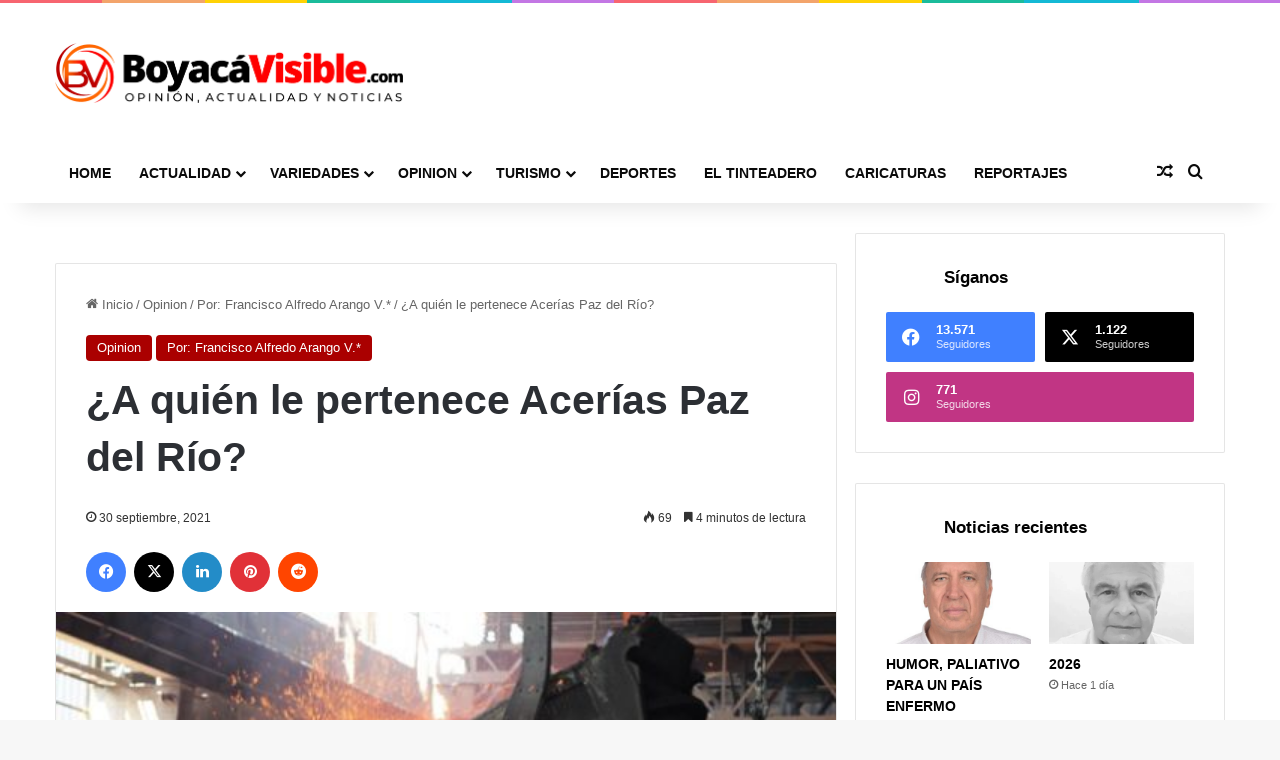

--- FILE ---
content_type: text/html; charset=UTF-8
request_url: https://boyacavisible.com/a-quien-le-pertenece-acerias-paz-del-rio/
body_size: 34097
content:
<!DOCTYPE html>
<html lang="es" class="" data-skin="light">
<head>
	<meta charset="UTF-8" />
	<link rel="profile" href="https://gmpg.org/xfn/11" />
	<meta name='robots' content='index, follow, max-image-preview:large, max-snippet:-1, max-video-preview:-1' />

	<!-- This site is optimized with the Yoast SEO Premium plugin v21.9 (Yoast SEO v26.6) - https://yoast.com/wordpress/plugins/seo/ -->
	<title>¿A quién le pertenece Acerías Paz del Río? - Boyacá Visible</title>
	<meta name="description" content="La Agencia Nacional de Minería, ANM, prorrogó por 20 años el contrato suscrito con Acerías Paz del Río. La ANM estableció como un logro de la negociación que se mantuvieran las contraprestaciones derivadas de las regalías, compensaciones adicionales, canon superficiario entre otras." />
	<link rel="canonical" href="https://boyacavisible.com/a-quien-le-pertenece-acerias-paz-del-rio/" />
	<meta property="og:locale" content="es_ES" />
	<meta property="og:type" content="article" />
	<meta property="og:title" content="¿A QUIÉN LE PERTENECE ACERÍAS PAZ DEL RIO?" />
	<meta property="og:description" content="La Agencia Nacional de Minería, ANM, prorrogó por 20 años el contrato suscrito con Acerías Paz del Río. La ANM estableció como un logro de la negociación que se mantuvieran las contraprestaciones derivadas de las regalías, compensaciones adicionales, canon superficiario entre otras." />
	<meta property="og:url" content="https://boyacavisible.com/a-quien-le-pertenece-acerias-paz-del-rio/" />
	<meta property="og:site_name" content="Boyacá Visible" />
	<meta property="article:publisher" content="https://www.facebook.com/BoyacaVisible/" />
	<meta property="article:published_time" content="2021-09-30T00:31:56+00:00" />
	<meta property="article:modified_time" content="2023-03-07T15:38:15+00:00" />
	<meta property="og:image" content="https://boyacavisible.com/wp-content/uploads/2021/09/AceriasPazdelRio.jpg" />
	<meta property="og:image:width" content="520" />
	<meta property="og:image:height" content="307" />
	<meta property="og:image:type" content="image/jpeg" />
	<meta name="author" content="c1561270" />
	<meta name="twitter:card" content="summary_large_image" />
	<meta name="twitter:title" content="¿A QUIÉN LE PERTENECE ACERÍAS PAZ DEL RIO?" />
	<meta name="twitter:description" content="La Agencia Nacional de Minería, ANM, prorrogó por 20 años el contrato suscrito con Acerías Paz del Río. La ANM estableció como un logro de la negociación que se mantuvieran las contraprestaciones derivadas de las regalías, compensaciones adicionales, canon superficiario entre otras." />
	<meta name="twitter:image" content="https://boyacavisible.com/wp-content/uploads/2021/09/AceriasPazdelRio.jpg" />
	<meta name="twitter:creator" content="@BoyacaVisible" />
	<meta name="twitter:site" content="@BoyacaVisible" />
	<meta name="twitter:label1" content="Escrito por" />
	<meta name="twitter:data1" content="c1561270" />
	<meta name="twitter:label2" content="Tiempo de lectura" />
	<meta name="twitter:data2" content="5 minutos" />
	<script type="application/ld+json" class="yoast-schema-graph">{"@context":"https://schema.org","@graph":[{"@type":"Article","@id":"https://boyacavisible.com/a-quien-le-pertenece-acerias-paz-del-rio/#article","isPartOf":{"@id":"https://boyacavisible.com/a-quien-le-pertenece-acerias-paz-del-rio/"},"author":{"name":"c1561270","@id":"https://boyacavisible.com/#/schema/person/c4557f4f86347e1bfb838e0e3cb26dd2"},"headline":"¿A quién le pertenece Acerías Paz del Río?","datePublished":"2021-09-30T00:31:56+00:00","dateModified":"2023-03-07T15:38:15+00:00","mainEntityOfPage":{"@id":"https://boyacavisible.com/a-quien-le-pertenece-acerias-paz-del-rio/"},"wordCount":978,"commentCount":0,"publisher":{"@id":"https://boyacavisible.com/#organization"},"image":{"@id":"https://boyacavisible.com/a-quien-le-pertenece-acerias-paz-del-rio/#primaryimage"},"thumbnailUrl":"https://boyacavisible.com/wp-content/uploads/2021/09/AceriasPazdelRio.jpg","articleSection":["Opinion","Por: Francisco Alfredo Arango V.*"],"inLanguage":"es","potentialAction":[{"@type":"CommentAction","name":"Comment","target":["https://boyacavisible.com/a-quien-le-pertenece-acerias-paz-del-rio/#respond"]}]},{"@type":"WebPage","@id":"https://boyacavisible.com/a-quien-le-pertenece-acerias-paz-del-rio/","url":"https://boyacavisible.com/a-quien-le-pertenece-acerias-paz-del-rio/","name":"¿A quién le pertenece Acerías Paz del Río? - Boyacá Visible","isPartOf":{"@id":"https://boyacavisible.com/#website"},"primaryImageOfPage":{"@id":"https://boyacavisible.com/a-quien-le-pertenece-acerias-paz-del-rio/#primaryimage"},"image":{"@id":"https://boyacavisible.com/a-quien-le-pertenece-acerias-paz-del-rio/#primaryimage"},"thumbnailUrl":"https://boyacavisible.com/wp-content/uploads/2021/09/AceriasPazdelRio.jpg","datePublished":"2021-09-30T00:31:56+00:00","dateModified":"2023-03-07T15:38:15+00:00","description":"La Agencia Nacional de Minería, ANM, prorrogó por 20 años el contrato suscrito con Acerías Paz del Río. La ANM estableció como un logro de la negociación que se mantuvieran las contraprestaciones derivadas de las regalías, compensaciones adicionales, canon superficiario entre otras.","inLanguage":"es","potentialAction":[{"@type":"ReadAction","target":["https://boyacavisible.com/a-quien-le-pertenece-acerias-paz-del-rio/"]}]},{"@type":"ImageObject","inLanguage":"es","@id":"https://boyacavisible.com/a-quien-le-pertenece-acerias-paz-del-rio/#primaryimage","url":"https://boyacavisible.com/wp-content/uploads/2021/09/AceriasPazdelRio.jpg","contentUrl":"https://boyacavisible.com/wp-content/uploads/2021/09/AceriasPazdelRio.jpg","width":520,"height":307},{"@type":"WebSite","@id":"https://boyacavisible.com/#website","url":"https://boyacavisible.com/","name":"Boyacá Visible","description":"Opinión, actualidad y noticias","publisher":{"@id":"https://boyacavisible.com/#organization"},"potentialAction":[{"@type":"SearchAction","target":{"@type":"EntryPoint","urlTemplate":"https://boyacavisible.com/?s={search_term_string}"},"query-input":{"@type":"PropertyValueSpecification","valueRequired":true,"valueName":"search_term_string"}}],"inLanguage":"es"},{"@type":"Organization","@id":"https://boyacavisible.com/#organization","name":"Boyacá Visible","url":"https://boyacavisible.com/","logo":{"@type":"ImageObject","inLanguage":"es","@id":"https://boyacavisible.com/#/schema/logo/image/","url":"https://boyacavisible.com/wp-content/uploads/2023/03/logo-boyaca-visible.png","contentUrl":"https://boyacavisible.com/wp-content/uploads/2023/03/logo-boyaca-visible.png","width":1402,"height":242,"caption":"Boyacá Visible"},"image":{"@id":"https://boyacavisible.com/#/schema/logo/image/"},"sameAs":["https://www.facebook.com/BoyacaVisible/","https://x.com/BoyacaVisible","https://www.instagram.com/boyacavisible/?hl=es-la"]},{"@type":"Person","@id":"https://boyacavisible.com/#/schema/person/c4557f4f86347e1bfb838e0e3cb26dd2","name":"c1561270","image":{"@type":"ImageObject","inLanguage":"es","@id":"https://boyacavisible.com/#/schema/person/image/","url":"https://secure.gravatar.com/avatar/ccb553ebba73126465edbcfcb87f36502ce73ac69fcc7220932af9f231b394fb?s=96&d=mm&r=g","contentUrl":"https://secure.gravatar.com/avatar/ccb553ebba73126465edbcfcb87f36502ce73ac69fcc7220932af9f231b394fb?s=96&d=mm&r=g","caption":"c1561270"},"url":"https://boyacavisible.com/author/c1561270/"}]}</script>
	<!-- / Yoast SEO Premium plugin. -->


<link rel='dns-prefetch' href='//www.googletagmanager.com' />
<link rel='dns-prefetch' href='//pagead2.googlesyndication.com' />
<link rel="alternate" type="application/rss+xml" title="Boyacá Visible &raquo; Feed" href="https://boyacavisible.com/feed/" />
<link rel="alternate" type="application/rss+xml" title="Boyacá Visible &raquo; Feed de los comentarios" href="https://boyacavisible.com/comments/feed/" />

		<style type="text/css">
			:root{				
			--tie-preset-gradient-1: linear-gradient(135deg, rgba(6, 147, 227, 1) 0%, rgb(155, 81, 224) 100%);
			--tie-preset-gradient-2: linear-gradient(135deg, rgb(122, 220, 180) 0%, rgb(0, 208, 130) 100%);
			--tie-preset-gradient-3: linear-gradient(135deg, rgba(252, 185, 0, 1) 0%, rgba(255, 105, 0, 1) 100%);
			--tie-preset-gradient-4: linear-gradient(135deg, rgba(255, 105, 0, 1) 0%, rgb(207, 46, 46) 100%);
			--tie-preset-gradient-5: linear-gradient(135deg, rgb(238, 238, 238) 0%, rgb(169, 184, 195) 100%);
			--tie-preset-gradient-6: linear-gradient(135deg, rgb(74, 234, 220) 0%, rgb(151, 120, 209) 20%, rgb(207, 42, 186) 40%, rgb(238, 44, 130) 60%, rgb(251, 105, 98) 80%, rgb(254, 248, 76) 100%);
			--tie-preset-gradient-7: linear-gradient(135deg, rgb(255, 206, 236) 0%, rgb(152, 150, 240) 100%);
			--tie-preset-gradient-8: linear-gradient(135deg, rgb(254, 205, 165) 0%, rgb(254, 45, 45) 50%, rgb(107, 0, 62) 100%);
			--tie-preset-gradient-9: linear-gradient(135deg, rgb(255, 203, 112) 0%, rgb(199, 81, 192) 50%, rgb(65, 88, 208) 100%);
			--tie-preset-gradient-10: linear-gradient(135deg, rgb(255, 245, 203) 0%, rgb(182, 227, 212) 50%, rgb(51, 167, 181) 100%);
			--tie-preset-gradient-11: linear-gradient(135deg, rgb(202, 248, 128) 0%, rgb(113, 206, 126) 100%);
			--tie-preset-gradient-12: linear-gradient(135deg, rgb(2, 3, 129) 0%, rgb(40, 116, 252) 100%);
			--tie-preset-gradient-13: linear-gradient(135deg, #4D34FA, #ad34fa);
			--tie-preset-gradient-14: linear-gradient(135deg, #0057FF, #31B5FF);
			--tie-preset-gradient-15: linear-gradient(135deg, #FF007A, #FF81BD);
			--tie-preset-gradient-16: linear-gradient(135deg, #14111E, #4B4462);
			--tie-preset-gradient-17: linear-gradient(135deg, #F32758, #FFC581);

			
					--main-nav-background: #1f2024;
					--main-nav-secondry-background: rgba(0,0,0,0.2);
					--main-nav-primary-color: #0088ff;
					--main-nav-contrast-primary-color: #FFFFFF;
					--main-nav-text-color: #FFFFFF;
					--main-nav-secondry-text-color: rgba(225,255,255,0.5);
					--main-nav-main-border-color: rgba(255,255,255,0.07);
					--main-nav-secondry-border-color: rgba(255,255,255,0.04);
				
			}
		</style>
	<link rel="alternate" title="oEmbed (JSON)" type="application/json+oembed" href="https://boyacavisible.com/wp-json/oembed/1.0/embed?url=https%3A%2F%2Fboyacavisible.com%2Fa-quien-le-pertenece-acerias-paz-del-rio%2F" />
<link rel="alternate" title="oEmbed (XML)" type="text/xml+oembed" href="https://boyacavisible.com/wp-json/oembed/1.0/embed?url=https%3A%2F%2Fboyacavisible.com%2Fa-quien-le-pertenece-acerias-paz-del-rio%2F&#038;format=xml" />
<meta name="viewport" content="width=device-width, initial-scale=1.0" />		<!-- This site uses the Google Analytics by MonsterInsights plugin v9.10.1 - Using Analytics tracking - https://www.monsterinsights.com/ -->
							<script src="//www.googletagmanager.com/gtag/js?id=G-WKJF77J6L6"  data-cfasync="false" data-wpfc-render="false" type="text/javascript" async></script>
			<script data-cfasync="false" data-wpfc-render="false" type="text/javascript">
				var mi_version = '9.10.1';
				var mi_track_user = true;
				var mi_no_track_reason = '';
								var MonsterInsightsDefaultLocations = {"page_location":"https:\/\/boyacavisible.com\/a-quien-le-pertenece-acerias-paz-del-rio\/"};
								if ( typeof MonsterInsightsPrivacyGuardFilter === 'function' ) {
					var MonsterInsightsLocations = (typeof MonsterInsightsExcludeQuery === 'object') ? MonsterInsightsPrivacyGuardFilter( MonsterInsightsExcludeQuery ) : MonsterInsightsPrivacyGuardFilter( MonsterInsightsDefaultLocations );
				} else {
					var MonsterInsightsLocations = (typeof MonsterInsightsExcludeQuery === 'object') ? MonsterInsightsExcludeQuery : MonsterInsightsDefaultLocations;
				}

								var disableStrs = [
										'ga-disable-G-WKJF77J6L6',
									];

				/* Function to detect opted out users */
				function __gtagTrackerIsOptedOut() {
					for (var index = 0; index < disableStrs.length; index++) {
						if (document.cookie.indexOf(disableStrs[index] + '=true') > -1) {
							return true;
						}
					}

					return false;
				}

				/* Disable tracking if the opt-out cookie exists. */
				if (__gtagTrackerIsOptedOut()) {
					for (var index = 0; index < disableStrs.length; index++) {
						window[disableStrs[index]] = true;
					}
				}

				/* Opt-out function */
				function __gtagTrackerOptout() {
					for (var index = 0; index < disableStrs.length; index++) {
						document.cookie = disableStrs[index] + '=true; expires=Thu, 31 Dec 2099 23:59:59 UTC; path=/';
						window[disableStrs[index]] = true;
					}
				}

				if ('undefined' === typeof gaOptout) {
					function gaOptout() {
						__gtagTrackerOptout();
					}
				}
								window.dataLayer = window.dataLayer || [];

				window.MonsterInsightsDualTracker = {
					helpers: {},
					trackers: {},
				};
				if (mi_track_user) {
					function __gtagDataLayer() {
						dataLayer.push(arguments);
					}

					function __gtagTracker(type, name, parameters) {
						if (!parameters) {
							parameters = {};
						}

						if (parameters.send_to) {
							__gtagDataLayer.apply(null, arguments);
							return;
						}

						if (type === 'event') {
														parameters.send_to = monsterinsights_frontend.v4_id;
							var hookName = name;
							if (typeof parameters['event_category'] !== 'undefined') {
								hookName = parameters['event_category'] + ':' + name;
							}

							if (typeof MonsterInsightsDualTracker.trackers[hookName] !== 'undefined') {
								MonsterInsightsDualTracker.trackers[hookName](parameters);
							} else {
								__gtagDataLayer('event', name, parameters);
							}
							
						} else {
							__gtagDataLayer.apply(null, arguments);
						}
					}

					__gtagTracker('js', new Date());
					__gtagTracker('set', {
						'developer_id.dZGIzZG': true,
											});
					if ( MonsterInsightsLocations.page_location ) {
						__gtagTracker('set', MonsterInsightsLocations);
					}
										__gtagTracker('config', 'G-WKJF77J6L6', {"forceSSL":"true"} );
										window.gtag = __gtagTracker;										(function () {
						/* https://developers.google.com/analytics/devguides/collection/analyticsjs/ */
						/* ga and __gaTracker compatibility shim. */
						var noopfn = function () {
							return null;
						};
						var newtracker = function () {
							return new Tracker();
						};
						var Tracker = function () {
							return null;
						};
						var p = Tracker.prototype;
						p.get = noopfn;
						p.set = noopfn;
						p.send = function () {
							var args = Array.prototype.slice.call(arguments);
							args.unshift('send');
							__gaTracker.apply(null, args);
						};
						var __gaTracker = function () {
							var len = arguments.length;
							if (len === 0) {
								return;
							}
							var f = arguments[len - 1];
							if (typeof f !== 'object' || f === null || typeof f.hitCallback !== 'function') {
								if ('send' === arguments[0]) {
									var hitConverted, hitObject = false, action;
									if ('event' === arguments[1]) {
										if ('undefined' !== typeof arguments[3]) {
											hitObject = {
												'eventAction': arguments[3],
												'eventCategory': arguments[2],
												'eventLabel': arguments[4],
												'value': arguments[5] ? arguments[5] : 1,
											}
										}
									}
									if ('pageview' === arguments[1]) {
										if ('undefined' !== typeof arguments[2]) {
											hitObject = {
												'eventAction': 'page_view',
												'page_path': arguments[2],
											}
										}
									}
									if (typeof arguments[2] === 'object') {
										hitObject = arguments[2];
									}
									if (typeof arguments[5] === 'object') {
										Object.assign(hitObject, arguments[5]);
									}
									if ('undefined' !== typeof arguments[1].hitType) {
										hitObject = arguments[1];
										if ('pageview' === hitObject.hitType) {
											hitObject.eventAction = 'page_view';
										}
									}
									if (hitObject) {
										action = 'timing' === arguments[1].hitType ? 'timing_complete' : hitObject.eventAction;
										hitConverted = mapArgs(hitObject);
										__gtagTracker('event', action, hitConverted);
									}
								}
								return;
							}

							function mapArgs(args) {
								var arg, hit = {};
								var gaMap = {
									'eventCategory': 'event_category',
									'eventAction': 'event_action',
									'eventLabel': 'event_label',
									'eventValue': 'event_value',
									'nonInteraction': 'non_interaction',
									'timingCategory': 'event_category',
									'timingVar': 'name',
									'timingValue': 'value',
									'timingLabel': 'event_label',
									'page': 'page_path',
									'location': 'page_location',
									'title': 'page_title',
									'referrer' : 'page_referrer',
								};
								for (arg in args) {
																		if (!(!args.hasOwnProperty(arg) || !gaMap.hasOwnProperty(arg))) {
										hit[gaMap[arg]] = args[arg];
									} else {
										hit[arg] = args[arg];
									}
								}
								return hit;
							}

							try {
								f.hitCallback();
							} catch (ex) {
							}
						};
						__gaTracker.create = newtracker;
						__gaTracker.getByName = newtracker;
						__gaTracker.getAll = function () {
							return [];
						};
						__gaTracker.remove = noopfn;
						__gaTracker.loaded = true;
						window['__gaTracker'] = __gaTracker;
					})();
									} else {
										console.log("");
					(function () {
						function __gtagTracker() {
							return null;
						}

						window['__gtagTracker'] = __gtagTracker;
						window['gtag'] = __gtagTracker;
					})();
									}
			</script>
							<!-- / Google Analytics by MonsterInsights -->
		<style id='wp-img-auto-sizes-contain-inline-css' type='text/css'>
img:is([sizes=auto i],[sizes^="auto," i]){contain-intrinsic-size:3000px 1500px}
/*# sourceURL=wp-img-auto-sizes-contain-inline-css */
</style>

<style id='wp-emoji-styles-inline-css' type='text/css'>

	img.wp-smiley, img.emoji {
		display: inline !important;
		border: none !important;
		box-shadow: none !important;
		height: 1em !important;
		width: 1em !important;
		margin: 0 0.07em !important;
		vertical-align: -0.1em !important;
		background: none !important;
		padding: 0 !important;
	}
/*# sourceURL=wp-emoji-styles-inline-css */
</style>
<link rel='stylesheet' id='wp-block-library-css' href='https://boyacavisible.com/wp-includes/css/dist/block-library/style.min.css?ver=6bff70ebb06afe2bc172a15e2899db95' type='text/css' media='all' />
<style id='wp-block-library-theme-inline-css' type='text/css'>
.wp-block-audio :where(figcaption){color:#555;font-size:13px;text-align:center}.is-dark-theme .wp-block-audio :where(figcaption){color:#ffffffa6}.wp-block-audio{margin:0 0 1em}.wp-block-code{border:1px solid #ccc;border-radius:4px;font-family:Menlo,Consolas,monaco,monospace;padding:.8em 1em}.wp-block-embed :where(figcaption){color:#555;font-size:13px;text-align:center}.is-dark-theme .wp-block-embed :where(figcaption){color:#ffffffa6}.wp-block-embed{margin:0 0 1em}.blocks-gallery-caption{color:#555;font-size:13px;text-align:center}.is-dark-theme .blocks-gallery-caption{color:#ffffffa6}:root :where(.wp-block-image figcaption){color:#555;font-size:13px;text-align:center}.is-dark-theme :root :where(.wp-block-image figcaption){color:#ffffffa6}.wp-block-image{margin:0 0 1em}.wp-block-pullquote{border-bottom:4px solid;border-top:4px solid;color:currentColor;margin-bottom:1.75em}.wp-block-pullquote :where(cite),.wp-block-pullquote :where(footer),.wp-block-pullquote__citation{color:currentColor;font-size:.8125em;font-style:normal;text-transform:uppercase}.wp-block-quote{border-left:.25em solid;margin:0 0 1.75em;padding-left:1em}.wp-block-quote cite,.wp-block-quote footer{color:currentColor;font-size:.8125em;font-style:normal;position:relative}.wp-block-quote:where(.has-text-align-right){border-left:none;border-right:.25em solid;padding-left:0;padding-right:1em}.wp-block-quote:where(.has-text-align-center){border:none;padding-left:0}.wp-block-quote.is-large,.wp-block-quote.is-style-large,.wp-block-quote:where(.is-style-plain){border:none}.wp-block-search .wp-block-search__label{font-weight:700}.wp-block-search__button{border:1px solid #ccc;padding:.375em .625em}:where(.wp-block-group.has-background){padding:1.25em 2.375em}.wp-block-separator.has-css-opacity{opacity:.4}.wp-block-separator{border:none;border-bottom:2px solid;margin-left:auto;margin-right:auto}.wp-block-separator.has-alpha-channel-opacity{opacity:1}.wp-block-separator:not(.is-style-wide):not(.is-style-dots){width:100px}.wp-block-separator.has-background:not(.is-style-dots){border-bottom:none;height:1px}.wp-block-separator.has-background:not(.is-style-wide):not(.is-style-dots){height:2px}.wp-block-table{margin:0 0 1em}.wp-block-table td,.wp-block-table th{word-break:normal}.wp-block-table :where(figcaption){color:#555;font-size:13px;text-align:center}.is-dark-theme .wp-block-table :where(figcaption){color:#ffffffa6}.wp-block-video :where(figcaption){color:#555;font-size:13px;text-align:center}.is-dark-theme .wp-block-video :where(figcaption){color:#ffffffa6}.wp-block-video{margin:0 0 1em}:root :where(.wp-block-template-part.has-background){margin-bottom:0;margin-top:0;padding:1.25em 2.375em}
/*# sourceURL=/wp-includes/css/dist/block-library/theme.min.css */
</style>
<style id='classic-theme-styles-inline-css' type='text/css'>
/*! This file is auto-generated */
.wp-block-button__link{color:#fff;background-color:#32373c;border-radius:9999px;box-shadow:none;text-decoration:none;padding:calc(.667em + 2px) calc(1.333em + 2px);font-size:1.125em}.wp-block-file__button{background:#32373c;color:#fff;text-decoration:none}
/*# sourceURL=/wp-includes/css/classic-themes.min.css */
</style>
<style id='filebird-block-filebird-gallery-style-inline-css' type='text/css'>
ul.filebird-block-filebird-gallery{margin:auto!important;padding:0!important;width:100%}ul.filebird-block-filebird-gallery.layout-grid{display:grid;grid-gap:20px;align-items:stretch;grid-template-columns:repeat(var(--columns),1fr);justify-items:stretch}ul.filebird-block-filebird-gallery.layout-grid li img{border:1px solid #ccc;box-shadow:2px 2px 6px 0 rgba(0,0,0,.3);height:100%;max-width:100%;-o-object-fit:cover;object-fit:cover;width:100%}ul.filebird-block-filebird-gallery.layout-masonry{-moz-column-count:var(--columns);-moz-column-gap:var(--space);column-gap:var(--space);-moz-column-width:var(--min-width);columns:var(--min-width) var(--columns);display:block;overflow:auto}ul.filebird-block-filebird-gallery.layout-masonry li{margin-bottom:var(--space)}ul.filebird-block-filebird-gallery li{list-style:none}ul.filebird-block-filebird-gallery li figure{height:100%;margin:0;padding:0;position:relative;width:100%}ul.filebird-block-filebird-gallery li figure figcaption{background:linear-gradient(0deg,rgba(0,0,0,.7),rgba(0,0,0,.3) 70%,transparent);bottom:0;box-sizing:border-box;color:#fff;font-size:.8em;margin:0;max-height:100%;overflow:auto;padding:3em .77em .7em;position:absolute;text-align:center;width:100%;z-index:2}ul.filebird-block-filebird-gallery li figure figcaption a{color:inherit}

/*# sourceURL=https://boyacavisible.com/wp-content/plugins/filebird/blocks/filebird-gallery/build/style-index.css */
</style>
<style id='global-styles-inline-css' type='text/css'>
:root{--wp--preset--aspect-ratio--square: 1;--wp--preset--aspect-ratio--4-3: 4/3;--wp--preset--aspect-ratio--3-4: 3/4;--wp--preset--aspect-ratio--3-2: 3/2;--wp--preset--aspect-ratio--2-3: 2/3;--wp--preset--aspect-ratio--16-9: 16/9;--wp--preset--aspect-ratio--9-16: 9/16;--wp--preset--color--black: #000000;--wp--preset--color--cyan-bluish-gray: #abb8c3;--wp--preset--color--white: #ffffff;--wp--preset--color--pale-pink: #f78da7;--wp--preset--color--vivid-red: #cf2e2e;--wp--preset--color--luminous-vivid-orange: #ff6900;--wp--preset--color--luminous-vivid-amber: #fcb900;--wp--preset--color--light-green-cyan: #7bdcb5;--wp--preset--color--vivid-green-cyan: #00d084;--wp--preset--color--pale-cyan-blue: #8ed1fc;--wp--preset--color--vivid-cyan-blue: #0693e3;--wp--preset--color--vivid-purple: #9b51e0;--wp--preset--color--global-color: #aa0000;--wp--preset--gradient--vivid-cyan-blue-to-vivid-purple: linear-gradient(135deg,rgb(6,147,227) 0%,rgb(155,81,224) 100%);--wp--preset--gradient--light-green-cyan-to-vivid-green-cyan: linear-gradient(135deg,rgb(122,220,180) 0%,rgb(0,208,130) 100%);--wp--preset--gradient--luminous-vivid-amber-to-luminous-vivid-orange: linear-gradient(135deg,rgb(252,185,0) 0%,rgb(255,105,0) 100%);--wp--preset--gradient--luminous-vivid-orange-to-vivid-red: linear-gradient(135deg,rgb(255,105,0) 0%,rgb(207,46,46) 100%);--wp--preset--gradient--very-light-gray-to-cyan-bluish-gray: linear-gradient(135deg,rgb(238,238,238) 0%,rgb(169,184,195) 100%);--wp--preset--gradient--cool-to-warm-spectrum: linear-gradient(135deg,rgb(74,234,220) 0%,rgb(151,120,209) 20%,rgb(207,42,186) 40%,rgb(238,44,130) 60%,rgb(251,105,98) 80%,rgb(254,248,76) 100%);--wp--preset--gradient--blush-light-purple: linear-gradient(135deg,rgb(255,206,236) 0%,rgb(152,150,240) 100%);--wp--preset--gradient--blush-bordeaux: linear-gradient(135deg,rgb(254,205,165) 0%,rgb(254,45,45) 50%,rgb(107,0,62) 100%);--wp--preset--gradient--luminous-dusk: linear-gradient(135deg,rgb(255,203,112) 0%,rgb(199,81,192) 50%,rgb(65,88,208) 100%);--wp--preset--gradient--pale-ocean: linear-gradient(135deg,rgb(255,245,203) 0%,rgb(182,227,212) 50%,rgb(51,167,181) 100%);--wp--preset--gradient--electric-grass: linear-gradient(135deg,rgb(202,248,128) 0%,rgb(113,206,126) 100%);--wp--preset--gradient--midnight: linear-gradient(135deg,rgb(2,3,129) 0%,rgb(40,116,252) 100%);--wp--preset--font-size--small: 13px;--wp--preset--font-size--medium: 20px;--wp--preset--font-size--large: 36px;--wp--preset--font-size--x-large: 42px;--wp--preset--spacing--20: 0.44rem;--wp--preset--spacing--30: 0.67rem;--wp--preset--spacing--40: 1rem;--wp--preset--spacing--50: 1.5rem;--wp--preset--spacing--60: 2.25rem;--wp--preset--spacing--70: 3.38rem;--wp--preset--spacing--80: 5.06rem;--wp--preset--shadow--natural: 6px 6px 9px rgba(0, 0, 0, 0.2);--wp--preset--shadow--deep: 12px 12px 50px rgba(0, 0, 0, 0.4);--wp--preset--shadow--sharp: 6px 6px 0px rgba(0, 0, 0, 0.2);--wp--preset--shadow--outlined: 6px 6px 0px -3px rgb(255, 255, 255), 6px 6px rgb(0, 0, 0);--wp--preset--shadow--crisp: 6px 6px 0px rgb(0, 0, 0);}:where(.is-layout-flex){gap: 0.5em;}:where(.is-layout-grid){gap: 0.5em;}body .is-layout-flex{display: flex;}.is-layout-flex{flex-wrap: wrap;align-items: center;}.is-layout-flex > :is(*, div){margin: 0;}body .is-layout-grid{display: grid;}.is-layout-grid > :is(*, div){margin: 0;}:where(.wp-block-columns.is-layout-flex){gap: 2em;}:where(.wp-block-columns.is-layout-grid){gap: 2em;}:where(.wp-block-post-template.is-layout-flex){gap: 1.25em;}:where(.wp-block-post-template.is-layout-grid){gap: 1.25em;}.has-black-color{color: var(--wp--preset--color--black) !important;}.has-cyan-bluish-gray-color{color: var(--wp--preset--color--cyan-bluish-gray) !important;}.has-white-color{color: var(--wp--preset--color--white) !important;}.has-pale-pink-color{color: var(--wp--preset--color--pale-pink) !important;}.has-vivid-red-color{color: var(--wp--preset--color--vivid-red) !important;}.has-luminous-vivid-orange-color{color: var(--wp--preset--color--luminous-vivid-orange) !important;}.has-luminous-vivid-amber-color{color: var(--wp--preset--color--luminous-vivid-amber) !important;}.has-light-green-cyan-color{color: var(--wp--preset--color--light-green-cyan) !important;}.has-vivid-green-cyan-color{color: var(--wp--preset--color--vivid-green-cyan) !important;}.has-pale-cyan-blue-color{color: var(--wp--preset--color--pale-cyan-blue) !important;}.has-vivid-cyan-blue-color{color: var(--wp--preset--color--vivid-cyan-blue) !important;}.has-vivid-purple-color{color: var(--wp--preset--color--vivid-purple) !important;}.has-black-background-color{background-color: var(--wp--preset--color--black) !important;}.has-cyan-bluish-gray-background-color{background-color: var(--wp--preset--color--cyan-bluish-gray) !important;}.has-white-background-color{background-color: var(--wp--preset--color--white) !important;}.has-pale-pink-background-color{background-color: var(--wp--preset--color--pale-pink) !important;}.has-vivid-red-background-color{background-color: var(--wp--preset--color--vivid-red) !important;}.has-luminous-vivid-orange-background-color{background-color: var(--wp--preset--color--luminous-vivid-orange) !important;}.has-luminous-vivid-amber-background-color{background-color: var(--wp--preset--color--luminous-vivid-amber) !important;}.has-light-green-cyan-background-color{background-color: var(--wp--preset--color--light-green-cyan) !important;}.has-vivid-green-cyan-background-color{background-color: var(--wp--preset--color--vivid-green-cyan) !important;}.has-pale-cyan-blue-background-color{background-color: var(--wp--preset--color--pale-cyan-blue) !important;}.has-vivid-cyan-blue-background-color{background-color: var(--wp--preset--color--vivid-cyan-blue) !important;}.has-vivid-purple-background-color{background-color: var(--wp--preset--color--vivid-purple) !important;}.has-black-border-color{border-color: var(--wp--preset--color--black) !important;}.has-cyan-bluish-gray-border-color{border-color: var(--wp--preset--color--cyan-bluish-gray) !important;}.has-white-border-color{border-color: var(--wp--preset--color--white) !important;}.has-pale-pink-border-color{border-color: var(--wp--preset--color--pale-pink) !important;}.has-vivid-red-border-color{border-color: var(--wp--preset--color--vivid-red) !important;}.has-luminous-vivid-orange-border-color{border-color: var(--wp--preset--color--luminous-vivid-orange) !important;}.has-luminous-vivid-amber-border-color{border-color: var(--wp--preset--color--luminous-vivid-amber) !important;}.has-light-green-cyan-border-color{border-color: var(--wp--preset--color--light-green-cyan) !important;}.has-vivid-green-cyan-border-color{border-color: var(--wp--preset--color--vivid-green-cyan) !important;}.has-pale-cyan-blue-border-color{border-color: var(--wp--preset--color--pale-cyan-blue) !important;}.has-vivid-cyan-blue-border-color{border-color: var(--wp--preset--color--vivid-cyan-blue) !important;}.has-vivid-purple-border-color{border-color: var(--wp--preset--color--vivid-purple) !important;}.has-vivid-cyan-blue-to-vivid-purple-gradient-background{background: var(--wp--preset--gradient--vivid-cyan-blue-to-vivid-purple) !important;}.has-light-green-cyan-to-vivid-green-cyan-gradient-background{background: var(--wp--preset--gradient--light-green-cyan-to-vivid-green-cyan) !important;}.has-luminous-vivid-amber-to-luminous-vivid-orange-gradient-background{background: var(--wp--preset--gradient--luminous-vivid-amber-to-luminous-vivid-orange) !important;}.has-luminous-vivid-orange-to-vivid-red-gradient-background{background: var(--wp--preset--gradient--luminous-vivid-orange-to-vivid-red) !important;}.has-very-light-gray-to-cyan-bluish-gray-gradient-background{background: var(--wp--preset--gradient--very-light-gray-to-cyan-bluish-gray) !important;}.has-cool-to-warm-spectrum-gradient-background{background: var(--wp--preset--gradient--cool-to-warm-spectrum) !important;}.has-blush-light-purple-gradient-background{background: var(--wp--preset--gradient--blush-light-purple) !important;}.has-blush-bordeaux-gradient-background{background: var(--wp--preset--gradient--blush-bordeaux) !important;}.has-luminous-dusk-gradient-background{background: var(--wp--preset--gradient--luminous-dusk) !important;}.has-pale-ocean-gradient-background{background: var(--wp--preset--gradient--pale-ocean) !important;}.has-electric-grass-gradient-background{background: var(--wp--preset--gradient--electric-grass) !important;}.has-midnight-gradient-background{background: var(--wp--preset--gradient--midnight) !important;}.has-small-font-size{font-size: var(--wp--preset--font-size--small) !important;}.has-medium-font-size{font-size: var(--wp--preset--font-size--medium) !important;}.has-large-font-size{font-size: var(--wp--preset--font-size--large) !important;}.has-x-large-font-size{font-size: var(--wp--preset--font-size--x-large) !important;}
:where(.wp-block-post-template.is-layout-flex){gap: 1.25em;}:where(.wp-block-post-template.is-layout-grid){gap: 1.25em;}
:where(.wp-block-term-template.is-layout-flex){gap: 1.25em;}:where(.wp-block-term-template.is-layout-grid){gap: 1.25em;}
:where(.wp-block-columns.is-layout-flex){gap: 2em;}:where(.wp-block-columns.is-layout-grid){gap: 2em;}
:root :where(.wp-block-pullquote){font-size: 1.5em;line-height: 1.6;}
/*# sourceURL=global-styles-inline-css */
</style>
<link rel='stylesheet' id='tie-css-base-css' href='https://boyacavisible.com/wp-content/themes/jannah/assets/css/base.min.css?ver=7.5.1' type='text/css' media='all' />
<link rel='stylesheet' id='tie-css-styles-css' href='https://boyacavisible.com/wp-content/themes/jannah/assets/css/style.min.css?ver=7.5.1' type='text/css' media='all' />
<link rel='stylesheet' id='tie-css-widgets-css' href='https://boyacavisible.com/wp-content/themes/jannah/assets/css/widgets.min.css?ver=7.5.1' type='text/css' media='all' />
<link rel='stylesheet' id='tie-css-helpers-css' href='https://boyacavisible.com/wp-content/themes/jannah/assets/css/helpers.min.css?ver=7.5.1' type='text/css' media='all' />
<link rel='stylesheet' id='tie-fontawesome5-css' href='https://boyacavisible.com/wp-content/themes/jannah/assets/css/fontawesome.css?ver=7.5.1' type='text/css' media='all' />
<link rel='stylesheet' id='tie-css-ilightbox-css' href='https://boyacavisible.com/wp-content/themes/jannah/assets/ilightbox/dark-skin/skin.css?ver=7.5.1' type='text/css' media='all' />
<link rel='stylesheet' id='tie-css-shortcodes-css' href='https://boyacavisible.com/wp-content/themes/jannah/assets/css/plugins/shortcodes.min.css?ver=7.5.1' type='text/css' media='all' />
<link rel='stylesheet' id='tie-css-single-css' href='https://boyacavisible.com/wp-content/themes/jannah/assets/css/single.min.css?ver=7.5.1' type='text/css' media='all' />
<link rel='stylesheet' id='tie-css-print-css' href='https://boyacavisible.com/wp-content/themes/jannah/assets/css/print.css?ver=7.5.1' type='text/css' media='print' />
<link rel='stylesheet' id='taqyeem-styles-css' href='https://boyacavisible.com/wp-content/themes/jannah/assets/css/plugins/taqyeem.min.css?ver=7.5.1' type='text/css' media='all' />
<style id='taqyeem-styles-inline-css' type='text/css'>
#main-nav .main-menu > ul > li > a{text-transform: uppercase;}:root:root{--brand-color: #aa0000;--dark-brand-color: #780000;--bright-color: #FFFFFF;--base-color: #2c2f34;}#reading-position-indicator{box-shadow: 0 0 10px rgba( 170,0,0,0.7);}:root:root{--brand-color: #aa0000;--dark-brand-color: #780000;--bright-color: #FFFFFF;--base-color: #2c2f34;}#reading-position-indicator{box-shadow: 0 0 10px rgba( 170,0,0,0.7);}::-moz-selection{background-color: #ffffff;color: #000000;}::selection{background-color: #ffffff;color: #000000;}a,body .entry a,.dark-skin body .entry a,.comment-list .comment-content a{color: #ffffff;}a:hover,body .entry a:hover,.dark-skin body .entry a:hover,.comment-list .comment-content a:hover{color: #ffffff;}#tie-container a.post-title:hover,#tie-container .post-title a:hover,#tie-container .thumb-overlay .thumb-title a:hover{background-size: 100% 2px;text-decoration: none !important;}a.post-title,.post-title a{background-image: linear-gradient(to bottom,#000 0%,#000 98%);background-size: 0 1px;background-repeat: no-repeat;background-position: left 100%;color: #000;}.dark-skin a.post-title,.dark-skin .post-title a{color: #fff;background-image: linear-gradient(to bottom,#fff 0%,#fff 98%);}#header-notification-bar{background: var( --tie-preset-gradient-13 );}#header-notification-bar{--tie-buttons-color: #FFFFFF;--tie-buttons-border-color: #FFFFFF;--tie-buttons-hover-color: #e1e1e1;--tie-buttons-hover-text: #000000;}#header-notification-bar{--tie-buttons-text: #000000;}#top-nav,#top-nav .sub-menu,#top-nav .comp-sub-menu,#top-nav .ticker-content,#top-nav .ticker-swipe,.top-nav-boxed #top-nav .topbar-wrapper,.top-nav-dark .top-menu ul,#autocomplete-suggestions.search-in-top-nav{background-color : #0a0a0a;}#top-nav *,#autocomplete-suggestions.search-in-top-nav{border-color: rgba( #FFFFFF,0.08);}#top-nav .icon-basecloud-bg:after{color: #0a0a0a;}#top-nav a:not(:hover),#top-nav input,#top-nav #search-submit,#top-nav .fa-spinner,#top-nav .dropdown-social-icons li a span,#top-nav .components > li .social-link:not(:hover) span,#autocomplete-suggestions.search-in-top-nav a{color: #ffffff;}#top-nav input::-moz-placeholder{color: #ffffff;}#top-nav input:-moz-placeholder{color: #ffffff;}#top-nav input:-ms-input-placeholder{color: #ffffff;}#top-nav input::-webkit-input-placeholder{color: #ffffff;}#top-nav,.search-in-top-nav{--tie-buttons-color: #aa0000;--tie-buttons-border-color: #aa0000;--tie-buttons-text: #FFFFFF;--tie-buttons-hover-color: #8c0000;}#top-nav a:hover,#top-nav .menu li:hover > a,#top-nav .menu > .tie-current-menu > a,#top-nav .components > li:hover > a,#top-nav .components #search-submit:hover,#autocomplete-suggestions.search-in-top-nav .post-title a:hover{color: #aa0000;}#top-nav,#top-nav .comp-sub-menu,#top-nav .tie-weather-widget{color: #ffffff;}#autocomplete-suggestions.search-in-top-nav .post-meta,#autocomplete-suggestions.search-in-top-nav .post-meta a:not(:hover){color: rgba( 255,255,255,0.7 );}#top-nav .weather-icon .icon-cloud,#top-nav .weather-icon .icon-basecloud-bg,#top-nav .weather-icon .icon-cloud-behind{color: #ffffff !important;}#top-nav .breaking-title{color: #FFFFFF;}#top-nav .breaking-title:before{background-color: #aa0000;}#top-nav .breaking-news-nav li:hover{background-color: #aa0000;border-color: #aa0000;}.main-nav-boxed .main-nav.fixed-nav,#main-nav .main-menu-wrapper{background: #ffffff;background: -webkit-linear-gradient(90deg,#ffffff,#ffffff );background: -moz-linear-gradient(90deg,#ffffff,#ffffff );background: -o-linear-gradient(90deg,#ffffff,#ffffff );background: linear-gradient(90deg,#ffffff,#ffffff );}#main-nav .main-menu-wrapper .icon-basecloud-bg:after{color: inherit !important;}#main-nav .main-menu-wrapper,#main-nav .menu-sub-content,#main-nav .comp-sub-menu,#main-nav ul.cats-vertical li a.is-active,#main-nav ul.cats-vertical li a:hover,#autocomplete-suggestions.search-in-main-nav{background-color: rgb(255,255,255);}#main-nav{border-width: 0;}#theme-header #main-nav:not(.fixed-nav){bottom: 0;}#main-nav .icon-basecloud-bg:after{color: rgb(255,255,255);}#autocomplete-suggestions.search-in-main-nav{border-color: rgba(0,0,0,0.07);}.main-nav-boxed #main-nav .main-menu-wrapper{border-width: 0;}#main-nav a:not(:hover),#main-nav a.social-link:not(:hover) span,#main-nav .dropdown-social-icons li a span,#autocomplete-suggestions.search-in-main-nav a{color: #0a0a0a;}.main-nav,.search-in-main-nav{--main-nav-primary-color: #aa0000;--tie-buttons-color: #aa0000;--tie-buttons-border-color: #aa0000;--tie-buttons-text: #FFFFFF;--tie-buttons-hover-color: #8c0000;}#main-nav .mega-links-head:after,#main-nav .cats-horizontal a.is-active,#main-nav .cats-horizontal a:hover,#main-nav .spinner > div{background-color: #aa0000;}#main-nav .menu ul li:hover > a,#main-nav .menu ul li.current-menu-item:not(.mega-link-column) > a,#main-nav .components a:hover,#main-nav .components > li:hover > a,#main-nav #search-submit:hover,#main-nav .cats-vertical a.is-active,#main-nav .cats-vertical a:hover,#main-nav .mega-menu .post-meta a:hover,#main-nav .mega-menu .post-box-title a:hover,#autocomplete-suggestions.search-in-main-nav a:hover,#main-nav .spinner-circle:after{color: #aa0000;}#main-nav .menu > li.tie-current-menu > a,#main-nav .menu > li:hover > a,.theme-header #main-nav .mega-menu .cats-horizontal a.is-active,.theme-header #main-nav .mega-menu .cats-horizontal a:hover{color: #FFFFFF;}#main-nav .menu > li.tie-current-menu > a:before,#main-nav .menu > li:hover > a:before{border-top-color: #FFFFFF;}#main-nav,#main-nav input,#main-nav #search-submit,#main-nav .fa-spinner,#main-nav .comp-sub-menu,#main-nav .tie-weather-widget{color: #0a0a0a;}#main-nav input::-moz-placeholder{color: #0a0a0a;}#main-nav input:-moz-placeholder{color: #0a0a0a;}#main-nav input:-ms-input-placeholder{color: #0a0a0a;}#main-nav input::-webkit-input-placeholder{color: #0a0a0a;}#main-nav .mega-menu .post-meta,#main-nav .mega-menu .post-meta a,#autocomplete-suggestions.search-in-main-nav .post-meta{color: rgba(10,10,10,0.6);}#main-nav .weather-icon .icon-cloud,#main-nav .weather-icon .icon-basecloud-bg,#main-nav .weather-icon .icon-cloud-behind{color: #0a0a0a !important;}#the-post .entry-content a:not(.shortc-button){color: #0a0a0a !important;}#tie-body .sidebar .widget-title:before{background-color: #ffffff;}#tie-container #tie-wrapper,.post-layout-8 #content{background-color: #ffffff;}#tie-wrapper #theme-header{background-color: #ffffff;}.tie-cat-255,.tie-cat-item-255 > span{background-color:#e67e22 !important;color:#FFFFFF !important;}.tie-cat-255:after{border-top-color:#e67e22 !important;}.tie-cat-255:hover{background-color:#c86004 !important;}.tie-cat-255:hover:after{border-top-color:#c86004 !important;}.tie-cat-265,.tie-cat-item-265 > span{background-color:#2ecc71 !important;color:#FFFFFF !important;}.tie-cat-265:after{border-top-color:#2ecc71 !important;}.tie-cat-265:hover{background-color:#10ae53 !important;}.tie-cat-265:hover:after{border-top-color:#10ae53 !important;}.tie-cat-269,.tie-cat-item-269 > span{background-color:#9b59b6 !important;color:#FFFFFF !important;}.tie-cat-269:after{border-top-color:#9b59b6 !important;}.tie-cat-269:hover{background-color:#7d3b98 !important;}.tie-cat-269:hover:after{border-top-color:#7d3b98 !important;}.tie-cat-270,.tie-cat-item-270 > span{background-color:#34495e !important;color:#FFFFFF !important;}.tie-cat-270:after{border-top-color:#34495e !important;}.tie-cat-270:hover{background-color:#162b40 !important;}.tie-cat-270:hover:after{border-top-color:#162b40 !important;}.tie-cat-271,.tie-cat-item-271 > span{background-color:#795548 !important;color:#FFFFFF !important;}.tie-cat-271:after{border-top-color:#795548 !important;}.tie-cat-271:hover{background-color:#5b372a !important;}.tie-cat-271:hover:after{border-top-color:#5b372a !important;}.tie-cat-273,.tie-cat-item-273 > span{background-color:#4CAF50 !important;color:#FFFFFF !important;}.tie-cat-273:after{border-top-color:#4CAF50 !important;}.tie-cat-273:hover{background-color:#2e9132 !important;}.tie-cat-273:hover:after{border-top-color:#2e9132 !important;}@media (min-width: 1200px){.container{width: auto;}}.boxed-layout #tie-wrapper,.boxed-layout .fixed-nav{max-width: 1630px;}@media (min-width: 1600px){.container,.wide-next-prev-slider-wrapper .slider-main-container{max-width: 1600px;}}
/*# sourceURL=taqyeem-styles-inline-css */
</style>
<script type="text/javascript" src="https://boyacavisible.com/wp-content/plugins/google-analytics-for-wordpress/assets/js/frontend-gtag.min.js?ver=9.10.1" id="monsterinsights-frontend-script-js" async="async" data-wp-strategy="async"></script>
<script data-cfasync="false" data-wpfc-render="false" type="text/javascript" id='monsterinsights-frontend-script-js-extra'>/* <![CDATA[ */
var monsterinsights_frontend = {"js_events_tracking":"true","download_extensions":"","inbound_paths":"[]","home_url":"https:\/\/boyacavisible.com","hash_tracking":"false","v4_id":"G-WKJF77J6L6"};/* ]]> */
</script>
<script type="text/javascript" src="https://boyacavisible.com/wp-includes/js/jquery/jquery.min.js?ver=3.7.1" id="jquery-core-js"></script>
<script type="text/javascript" src="https://boyacavisible.com/wp-includes/js/jquery/jquery-migrate.min.js?ver=3.4.1" id="jquery-migrate-js"></script>

<!-- Fragmento de código de la etiqueta de Google (gtag.js) añadida por Site Kit -->
<!-- Fragmento de código de Google Analytics añadido por Site Kit -->
<script type="text/javascript" src="https://www.googletagmanager.com/gtag/js?id=G-F27H3B9HZK" id="google_gtagjs-js" async></script>
<script type="text/javascript" id="google_gtagjs-js-after">
/* <![CDATA[ */
window.dataLayer = window.dataLayer || [];function gtag(){dataLayer.push(arguments);}
gtag("set","linker",{"domains":["boyacavisible.com"]});
gtag("js", new Date());
gtag("set", "developer_id.dZTNiMT", true);
gtag("config", "G-F27H3B9HZK");
//# sourceURL=google_gtagjs-js-after
/* ]]> */
</script>
<link rel="https://api.w.org/" href="https://boyacavisible.com/wp-json/" /><link rel="alternate" title="JSON" type="application/json" href="https://boyacavisible.com/wp-json/wp/v2/posts/13971" /><link rel="EditURI" type="application/rsd+xml" title="RSD" href="https://boyacavisible.com/xmlrpc.php?rsd" />

<link rel='shortlink' href='https://boyacavisible.com/?p=13971' />
<meta name="generator" content="Site Kit by Google 1.167.0" /><script type='text/javascript'>
/* <![CDATA[ */
var taqyeem = {"ajaxurl":"https://boyacavisible.com/wp-admin/admin-ajax.php" , "your_rating":"Your Rating:"};
/* ]]> */
</script>

<meta http-equiv="X-UA-Compatible" content="IE=edge">
<meta name="theme-color" content="#ffffff" />
<!-- Metaetiquetas de Google AdSense añadidas por Site Kit -->
<meta name="google-adsense-platform-account" content="ca-host-pub-2644536267352236">
<meta name="google-adsense-platform-domain" content="sitekit.withgoogle.com">
<!-- Acabar con las metaetiquetas de Google AdSense añadidas por Site Kit -->
<meta name="generator" content="Elementor 3.33.4; features: e_font_icon_svg, additional_custom_breakpoints; settings: css_print_method-external, google_font-enabled, font_display-auto">
			<style>
				.e-con.e-parent:nth-of-type(n+4):not(.e-lazyloaded):not(.e-no-lazyload),
				.e-con.e-parent:nth-of-type(n+4):not(.e-lazyloaded):not(.e-no-lazyload) * {
					background-image: none !important;
				}
				@media screen and (max-height: 1024px) {
					.e-con.e-parent:nth-of-type(n+3):not(.e-lazyloaded):not(.e-no-lazyload),
					.e-con.e-parent:nth-of-type(n+3):not(.e-lazyloaded):not(.e-no-lazyload) * {
						background-image: none !important;
					}
				}
				@media screen and (max-height: 640px) {
					.e-con.e-parent:nth-of-type(n+2):not(.e-lazyloaded):not(.e-no-lazyload),
					.e-con.e-parent:nth-of-type(n+2):not(.e-lazyloaded):not(.e-no-lazyload) * {
						background-image: none !important;
					}
				}
			</style>
			
<!-- Fragmento de código de Google Adsense añadido por Site Kit -->
<script type="text/javascript" async="async" src="https://pagead2.googlesyndication.com/pagead/js/adsbygoogle.js?client=ca-pub-7960575310690547&amp;host=ca-host-pub-2644536267352236" crossorigin="anonymous"></script>

<!-- Final del fragmento de código de Google Adsense añadido por Site Kit -->
<link rel="icon" href="https://boyacavisible.com/wp-content/uploads/2023/03/logo-boyaca-visible-favicon-150x150.png" sizes="32x32" />
<link rel="icon" href="https://boyacavisible.com/wp-content/uploads/2023/03/logo-boyaca-visible-favicon.png" sizes="192x192" />
<link rel="apple-touch-icon" href="https://boyacavisible.com/wp-content/uploads/2023/03/logo-boyaca-visible-favicon.png" />
<meta name="msapplication-TileImage" content="https://boyacavisible.com/wp-content/uploads/2023/03/logo-boyaca-visible-favicon.png" />
		<style type="text/css" id="wp-custom-css">
			a.post-cat.tie-cat-239 {
	color:white;
}

a.post-cat.tie-cat-208 {
	color:white;
}

a.post-cat.tie-cat-289 {
    color: white;
}
a.post-cat.tie-cat-297 {
    color: white;
}

a.post-cat.tie-cat-248 {
		color: white;
}
div#post-newsletter {
    display: none;
}

h3 {
    font-weight: bold !important;
}
.the-subtitle {
    color: black;
		font-weight: bold !important;
}

a.post-cat.tie-cat-289 {
    color: black;
}

/* Titulo centrado widget */

.widget-title .the-subtitle {
    font-size: 17px;
    min-height: 28px;
    margin-left: 25px;
}

/* Color etiquetas */

a.post-cat.tie-cat-297 {
    color: #0a0a0a;
}

a.post-cat.tie-cat-295 {
    color: white;
}

a.post-cat.tie-cat-301 {
    color: white;
}
.about-author.container-wrapper.about-author-96739696 {
    display: none;
}

a.post-cat.tie-cat-295 {
    color: #000;
}

.tie-icon-angle-up:before {
    content: "\f107";
    color: black;
}


		</style>
		</head>

<body id="tie-body" class="wp-singular post-template-default single single-post postid-13971 single-format-standard wp-custom-logo wp-theme-jannah block-head-4 magazine1 is-thumb-overlay-disabled is-desktop is-header-layout-3 has-header-below-ad sidebar-right has-sidebar post-layout-1 narrow-title-narrow-media has-mobile-share hide_share_post_top hide_share_post_bottom elementor-default elementor-kit-8825">




<div class="background-overlay">

	<div id="tie-container" class="site tie-container">

		
		<div id="tie-wrapper">

			<div class="rainbow-line"></div>
<header id="theme-header" class="theme-header header-layout-3 main-nav-dark main-nav-default-dark main-nav-below main-nav-boxed no-stream-item has-shadow has-normal-width-logo mobile-header-default">
	
<div class="container header-container">
	<div class="tie-row logo-row">

		
		<div class="logo-wrapper">
			<div class="tie-col-md-4 logo-container clearfix">
				<div id="mobile-header-components-area_1" class="mobile-header-components"><ul class="components"><li class="mobile-component_menu custom-menu-link"><a href="#" id="mobile-menu-icon" class=""><span class="tie-mobile-menu-icon nav-icon is-layout-1"></span><span class="screen-reader-text">Menú</span></a></li></ul></div>
		<div id="logo" class="image-logo" >

			
			<a title="Boyacá Visible" href="https://boyacavisible.com/">
				
				<picture class="tie-logo-default tie-logo-picture">
					
					<source class="tie-logo-source-default tie-logo-source" srcset="https://boyacavisible.com/wp-content/uploads/2023/03/logo-boyaca-visible.png">
					<img class="tie-logo-img-default tie-logo-img" src="https://boyacavisible.com/wp-content/uploads/2023/03/logo-boyaca-visible.png" alt="Boyacá Visible" width="700" height="60" style="max-height:60px; width: auto;" />
				</picture>
						</a>

			
		</div><!-- #logo /-->

		<div id="mobile-header-components-area_2" class="mobile-header-components"><ul class="components"><li class="mobile-component_search custom-menu-link">
				<a href="#" class="tie-search-trigger-mobile">
					<span class="tie-icon-search tie-search-icon" aria-hidden="true"></span>
					<span class="screen-reader-text">Buscar por</span>
				</a>
			</li></ul></div>			</div><!-- .tie-col /-->
		</div><!-- .logo-wrapper /-->

		
	</div><!-- .tie-row /-->
</div><!-- .container /-->

<div class="main-nav-wrapper">
	<nav id="main-nav" data-skin="search-in-main-nav" class="main-nav header-nav live-search-parent menu-style-default menu-style-solid-bg"  aria-label="Menú de Navegación principal">
		<div class="container">

			<div class="main-menu-wrapper">

				
				<div id="menu-components-wrap">

					
					<div class="main-menu main-menu-wrap">
						<div id="main-nav-menu" class="main-menu header-menu"><ul id="menu-menu-noticias" class="menu"><li id="menu-item-21993" class="menu-item menu-item-type-post_type menu-item-object-page menu-item-home menu-item-21993"><a href="https://boyacavisible.com/">Home</a></li>
<li id="menu-item-24744" class="menu-item menu-item-type-post_type menu-item-object-page menu-item-has-children menu-item-24744"><a href="https://boyacavisible.com/actualidad-3/">Actualidad</a>
<ul class="sub-menu menu-sub-content">
	<li id="menu-item-28161" class="menu-item menu-item-type-post_type menu-item-object-page menu-item-28161"><a href="https://boyacavisible.com/hechos/">Hechos</a></li>
	<li id="menu-item-28160" class="menu-item menu-item-type-post_type menu-item-object-page menu-item-28160"><a href="https://boyacavisible.com/politica/">Política</a></li>
</ul>
</li>
<li id="menu-item-28162" class="menu-item menu-item-type-post_type menu-item-object-page menu-item-has-children menu-item-28162"><a href="https://boyacavisible.com/variedades/">Variedades</a>
<ul class="sub-menu menu-sub-content">
	<li id="menu-item-28183" class="menu-item menu-item-type-post_type menu-item-object-page menu-item-28183"><a href="https://boyacavisible.com/entretenimiento/">Entretenimiento</a></li>
	<li id="menu-item-39538" class="menu-item menu-item-type-post_type menu-item-object-page menu-item-39538"><a href="https://boyacavisible.com/tecnologia/">Tecnología</a></li>
	<li id="menu-item-39545" class="menu-item menu-item-type-post_type menu-item-object-page menu-item-39545"><a href="https://boyacavisible.com/mascotas/">Mascotas</a></li>
</ul>
</li>
<li id="menu-item-24769" class="menu-item menu-item-type-post_type menu-item-object-page menu-item-has-children menu-item-24769"><a href="https://boyacavisible.com/opinion-2/">Opinion</a>
<ul class="sub-menu menu-sub-content">
	<li id="menu-item-40539" class="menu-item menu-item-type-post_type menu-item-object-page menu-item-40539"><a href="https://boyacavisible.com/editorial/">Editorial</a></li>
	<li id="menu-item-14812" class="menu-item menu-item-type-post_type menu-item-object-page menu-item-14812"><a href="https://boyacavisible.com/actualidad/">En medio de los Medios</a></li>
	<li id="menu-item-32831" class="menu-item menu-item-type-post_type menu-item-object-page menu-item-32831"><a href="https://boyacavisible.com/la-nota/">La Nota</a></li>
</ul>
</li>
<li id="menu-item-28184" class="menu-item menu-item-type-post_type menu-item-object-page menu-item-has-children menu-item-28184"><a href="https://boyacavisible.com/turismo/">Turismo</a>
<ul class="sub-menu menu-sub-content">
	<li id="menu-item-39499" class="menu-item menu-item-type-post_type menu-item-object-page menu-item-39499"><a href="https://boyacavisible.com/cultura/">Cultura</a></li>
</ul>
</li>
<li id="menu-item-28159" class="menu-item menu-item-type-post_type menu-item-object-page menu-item-28159"><a href="https://boyacavisible.com/deportes-y-cultura/">Deportes</a></li>
<li id="menu-item-9372" class="menu-item menu-item-type-post_type menu-item-object-page menu-item-9372"><a href="https://boyacavisible.com/el-tinteadero/">El Tinteadero</a></li>
<li id="menu-item-16817" class="menu-item menu-item-type-post_type menu-item-object-page menu-item-16817"><a href="https://boyacavisible.com/el-rincon-de-goyo1/">Caricaturas</a></li>
<li id="menu-item-17885" class="menu-item menu-item-type-post_type menu-item-object-page menu-item-17885"><a href="https://boyacavisible.com/reportajes/">Reportajes</a></li>
</ul></div>					</div><!-- .main-menu /-->

					<ul class="components">	<li class="random-post-icon menu-item custom-menu-link">
		<a href="/a-quien-le-pertenece-acerias-paz-del-rio/?random-post=1" class="random-post" title="Publicación al azar" rel="nofollow">
			<span class="tie-icon-random" aria-hidden="true"></span>
			<span class="screen-reader-text">Publicación al azar</span>
		</a>
	</li>
				<li class="search-compact-icon menu-item custom-menu-link">
				<a href="#" class="tie-search-trigger">
					<span class="tie-icon-search tie-search-icon" aria-hidden="true"></span>
					<span class="screen-reader-text">Buscar por</span>
				</a>
			</li>
			</ul><!-- Components -->
				</div><!-- #menu-components-wrap /-->
			</div><!-- .main-menu-wrapper /-->
		</div><!-- .container /-->

			</nav><!-- #main-nav /-->
</div><!-- .main-nav-wrapper /-->

</header>

<div class="stream-item stream-item-below-header"></div><div id="content" class="site-content container"><div id="main-content-row" class="tie-row main-content-row">

<div class="main-content tie-col-md-8 tie-col-xs-12" role="main">

	<div class="stream-item stream-item-above-post"></div>
	<article id="the-post" class="container-wrapper post-content tie-standard">

		
<header class="entry-header-outer">

	<nav id="breadcrumb"><a href="https://boyacavisible.com/"><span class="tie-icon-home" aria-hidden="true"></span> Inicio</a><em class="delimiter">/</em><a href="https://boyacavisible.com/category/opinion/">Opinion</a><em class="delimiter">/</em><a href="https://boyacavisible.com/category/opinion/por-francisco-alfredo-arango-v/">Por: Francisco Alfredo Arango V.*</a><em class="delimiter">/</em><span class="current">¿A quién le pertenece Acerías Paz del Río?</span></nav><script type="application/ld+json">{"@context":"http:\/\/schema.org","@type":"BreadcrumbList","@id":"#Breadcrumb","itemListElement":[{"@type":"ListItem","position":1,"item":{"name":"Inicio","@id":"https:\/\/boyacavisible.com\/"}},{"@type":"ListItem","position":2,"item":{"name":"Opinion","@id":"https:\/\/boyacavisible.com\/category\/opinion\/"}},{"@type":"ListItem","position":3,"item":{"name":"Por: Francisco Alfredo Arango V.*","@id":"https:\/\/boyacavisible.com\/category\/opinion\/por-francisco-alfredo-arango-v\/"}}]}</script>
	<div class="entry-header">

		<span class="post-cat-wrap"><a class="post-cat tie-cat-179" href="https://boyacavisible.com/category/opinion/">Opinion</a><a class="post-cat tie-cat-220" href="https://boyacavisible.com/category/opinion/por-francisco-alfredo-arango-v/">Por: Francisco Alfredo Arango V.*</a></span>
		<h1 class="post-title entry-title">
			¿A quién le pertenece Acerías Paz del Río?		</h1>

		<div class="stream-item stream-item-after-post-title"></div><div class="single-post-meta post-meta clearfix"><span class="date meta-item tie-icon">30 septiembre, 2021</span><div class="tie-alignright"><span class="meta-views meta-item "><span class="tie-icon-fire" aria-hidden="true"></span> 68 </span><span class="meta-reading-time meta-item"><span class="tie-icon-bookmark" aria-hidden="true"></span> 4 minutos de lectura</span> </div></div><!-- .post-meta -->	</div><!-- .entry-header /-->

	
	
</header><!-- .entry-header-outer /-->



		<div id="share-buttons-top" class="share-buttons share-buttons-top">
			<div class="share-links  icons-only share-rounded">
				
				<a href="https://www.facebook.com/sharer.php?u=https://boyacavisible.com/a-quien-le-pertenece-acerias-paz-del-rio/" rel="external noopener nofollow" title="Facebook" target="_blank" class="facebook-share-btn " data-raw="https://www.facebook.com/sharer.php?u={post_link}">
					<span class="share-btn-icon tie-icon-facebook"></span> <span class="screen-reader-text">Facebook</span>
				</a>
				<a href="https://x.com/intent/post?text=%C2%BFA%20qui%C3%A9n%20le%20pertenece%20Acer%C3%ADas%20Paz%20del%20R%C3%ADo%3F&#038;url=https://boyacavisible.com/a-quien-le-pertenece-acerias-paz-del-rio/" rel="external noopener nofollow" title="X" target="_blank" class="twitter-share-btn " data-raw="https://x.com/intent/post?text={post_title}&amp;url={post_link}">
					<span class="share-btn-icon tie-icon-twitter"></span> <span class="screen-reader-text">X</span>
				</a>
				<a href="https://www.linkedin.com/shareArticle?mini=true&#038;url=https://boyacavisible.com/a-quien-le-pertenece-acerias-paz-del-rio/&#038;title=%C2%BFA%20qui%C3%A9n%20le%20pertenece%20Acer%C3%ADas%20Paz%20del%20R%C3%ADo%3F" rel="external noopener nofollow" title="LinkedIn" target="_blank" class="linkedin-share-btn " data-raw="https://www.linkedin.com/shareArticle?mini=true&amp;url={post_full_link}&amp;title={post_title}">
					<span class="share-btn-icon tie-icon-linkedin"></span> <span class="screen-reader-text">LinkedIn</span>
				</a>
				<a href="https://pinterest.com/pin/create/button/?url=https://boyacavisible.com/a-quien-le-pertenece-acerias-paz-del-rio/&#038;description=%C2%BFA%20qui%C3%A9n%20le%20pertenece%20Acer%C3%ADas%20Paz%20del%20R%C3%ADo%3F&#038;media=https://boyacavisible.com/wp-content/uploads/2021/09/AceriasPazdelRio.jpg" rel="external noopener nofollow" title="Pinterest" target="_blank" class="pinterest-share-btn " data-raw="https://pinterest.com/pin/create/button/?url={post_link}&amp;description={post_title}&amp;media={post_img}">
					<span class="share-btn-icon tie-icon-pinterest"></span> <span class="screen-reader-text">Pinterest</span>
				</a>
				<a href="https://reddit.com/submit?url=https://boyacavisible.com/a-quien-le-pertenece-acerias-paz-del-rio/&#038;title=%C2%BFA%20qui%C3%A9n%20le%20pertenece%20Acer%C3%ADas%20Paz%20del%20R%C3%ADo%3F" rel="external noopener nofollow" title="Reddit" target="_blank" class="reddit-share-btn " data-raw="https://reddit.com/submit?url={post_link}&amp;title={post_title}">
					<span class="share-btn-icon tie-icon-reddit"></span> <span class="screen-reader-text">Reddit</span>
				</a>
				<a href="https://api.whatsapp.com/send?text=%C2%BFA%20qui%C3%A9n%20le%20pertenece%20Acer%C3%ADas%20Paz%20del%20R%C3%ADo%3F%20https://boyacavisible.com/a-quien-le-pertenece-acerias-paz-del-rio/" rel="external noopener nofollow" title="WhatsApp" target="_blank" class="whatsapp-share-btn " data-raw="https://api.whatsapp.com/send?text={post_title}%20{post_link}">
					<span class="share-btn-icon tie-icon-whatsapp"></span> <span class="screen-reader-text">WhatsApp</span>
				</a>
				<a href="https://telegram.me/share/url?url=https://boyacavisible.com/a-quien-le-pertenece-acerias-paz-del-rio/&text=%C2%BFA%20qui%C3%A9n%20le%20pertenece%20Acer%C3%ADas%20Paz%20del%20R%C3%ADo%3F" rel="external noopener nofollow" title="Telegram" target="_blank" class="telegram-share-btn " data-raw="https://telegram.me/share/url?url={post_link}&text={post_title}">
					<span class="share-btn-icon tie-icon-paper-plane"></span> <span class="screen-reader-text">Telegram</span>
				</a>			</div><!-- .share-links /-->
		</div><!-- .share-buttons /-->

		<div  class="featured-area"><div class="featured-area-inner"><figure class="single-featured-image"><img fetchpriority="high" width="520" height="307" src="https://boyacavisible.com/wp-content/uploads/2021/09/AceriasPazdelRio.jpg" class="attachment-jannah-image-post size-jannah-image-post wp-post-image" alt="" data-main-img="1" decoding="async" srcset="https://boyacavisible.com/wp-content/uploads/2021/09/AceriasPazdelRio.jpg 520w, https://boyacavisible.com/wp-content/uploads/2021/09/AceriasPazdelRio-300x177.jpg 300w, https://boyacavisible.com/wp-content/uploads/2021/09/AceriasPazdelRio-150x89.jpg 150w" sizes="(max-width: 520px) 100vw, 520px" /></figure></div></div>
		<div class="entry-content entry clearfix">

			<div class="stream-item stream-item-above-post-content"></div>
			
<blockquote class="wp-block-quote is-layout-flow wp-block-quote-is-layout-flow"><p>La Agencia Nacional de Minería, ANM, prorrogó por 20 años el contrato suscrito con Acerías Paz del Río. La ANM estableció como un logro de la negociación que se mantuvieran las contraprestaciones derivadas de las regalías, compensaciones adicionales, canon superficiario entre otras. Además, pactaron contraprestaciones adicionales, como prima de contratación y escenarios de precios altos en favor del Estado.</p></blockquote>



<figure class="wp-block-image size-full"><a href="https://boyacavisible.com/wp-content/uploads/2021/09/portafolio.jpeg"><img decoding="async" width="998" height="380" src="https://boyacavisible.com/wp-content/uploads/2021/09/portafolio.jpeg" alt="" class="wp-image-13974" srcset="https://boyacavisible.com/wp-content/uploads/2021/09/portafolio.jpeg 998w, https://boyacavisible.com/wp-content/uploads/2021/09/portafolio-300x114.jpeg 300w, https://boyacavisible.com/wp-content/uploads/2021/09/portafolio-768x292.jpeg 768w, https://boyacavisible.com/wp-content/uploads/2021/09/portafolio-150x57.jpeg 150w" sizes="(max-width: 998px) 100vw, 998px" /></a></figure>



<p><strong>El marco legal dentro del que se encuentra amparado el contrato de concesión 070-89, que corresponde al Decreto 2655 de 1988, derogado por la Ley 685 de 2001, norma de superior jerarquía, establece que los contratos estatales son administrativos, se regulan íntegramente por las normas señaladas en él. Además, con meridiana precisión señala que tendrán una duración taxativa de treinta años. Lo que daría como conclusión que no existe la mínima posibilidad de una prórroga para estos títulos mineros.  Igualmente, se dispone que, al vencimiento de las concesiones de gran minería, el titular está obligado a dejar en estado de funcionamiento los equipos, instalaciones y obras mineras que para entonces estén en uso y a entregar, a título de <em>reversión gratuita</em>, todas las propiedades, muebles e inmuebles, adquiridas con destino o en beneficio exclusivo de la explotación; como es el caso del contrato en referencia.</strong></p>



<p>La duración taxativa de treinta años, junto con a la reversión gratuita, son actos de <em>soberanía del Estado</em>, con los que se ratifica la propiedad del recurso minero y el dominio sobre este, dado que hace más de treinta años con el descubrimiento de los grandes yacimientos de carbón en la Guajira, y por la misma incapacidad económica y técnica del Estado y de la empresa colombiana de acometer estos grandes proyectos, se establecieron estas reglas en el marco normativo minero.</p>



<blockquote class="wp-block-quote is-layout-flow wp-block-quote-is-layout-flow"><p>En lo que respecta a la cláusula de reversión, según concepto del Ministerio Público, <em>la reversión no es gratuita, sino por el contrario onerosa y fruto de una operación de amortización financiera que le permite al concesionario desprenderse de aquellos bienes afectos al contrato.</em> Por consiguiente, el valor económico y pecuniario de los equipos y bienes que, en razón de la cláusula de reversión, se traspasan al Estado se encuentran plenamente compensados desde el momento de la firma del contrato.</p></blockquote>



<p>La inversión extranjera no le trae al país mayores beneficios al pago de impuestos y regalías; la gran minería explota el recurso propiedad de los colombianos, los exporta, obtiene grandes utilidades y se quedan en Europa, Estados Unidos o paraísos fiscales.</p>



<p>Dados los privilegios en el régimen tributario que favorece a las multinacionales mineras, el pago de impuestos es bajo en comparación con lo que tributa y las responsabilidades y obligaciones del mediano y pequeño minero nacional. Así las cosas, no son mayores las ventajas que el país y las regiones obtienen para que estén obligados a continuar prorrogando unas concesiones en las que la sociedad debe sacrificar e impedir la explotación de sus recursos por los nacionales, en beneficio de las utilidades de las multinacionales.</p>



<div class="alignnormal">[metaslider id=11107 cssclass=»»]</div>



<p>No se presenta una evaluación del costo-beneficio donde se establezca la conveniencia de la prórroga para los intereses del Estado; no se comprueba la información presentada por la multinacional con las nuevas condiciones de los mercados del orden mundial, no se hace un balance de las condiciones y características que se tenían en 1989 a la firma del contrato con las condiciones actuales y post-pandemia, ni se hace un balance de ventajas y desventajas en un escenario sin prórroga, un escenario de la prórroga anticipada otorgada en 2012 y un escenario con la prorroga modificada.</p>



<p>Tampoco se presentan otras opciones y alternativas, se limitan a aceptar las condiciones establecidas por el concesionario, por tanto, no es una negociación a favor del Estado sino una imposición de los intereses del inversionista.</p>



<p>La ANM Tampoco presenta un inventario de los bienes muebles e inmuebles que debieron pasar desde octubre de 2019 a propiedad del Estado</p>



<p>Los 8,2 millones de toneladas de reservas de carbón, propiedad del Estado colombiano benefician únicamente al titular y no como la ANM quiere dar a entender que son propiedad de la multinacional como un derecho adquirido en el contrato original.</p>



<p>La ANM, con esta prórroga ilegal y lesiva para los intereses del Estado, ha privilegiado a la multinacional contraviniendo la finalidad del Estado.</p>



<div class="alignnormal">[metaslider id=9027 cssclass=»»]</div>



<p>El Congreso de la Republica, a través de la Comisión quinta, la clase política boyacense con presencia en dicha comisión, los candidatos y precandidatos al congreso y a la presidencia, no pueden seguir mirando hacia otro lado ante las decisiones que toman los funcionarios de la ANM a su libre albedrio, por fuera de las normas constitucionales y legales que están obligados a respetar. Quienes están en ejercicio de la actividad parlamentaria deben ejercer su función de control político y quienes aspiran deben incluir la revisión de estas decisiones dentro de sus agendas políticas.</p>



<p>La arrogancia de los técnicos y tecnócratas de la entidad pública, aunado al error contextual profundo e inconcebible que tienen de la visión del Estado Social de Derecho, con un discurso facilista y populista nos vendieron la idea a los boyacenses, al igual que a los cesarenses con Drummond; que es más ventajoso para la nación, el departamento y los municipios del área de influencia directa e indirecta recibir de regalo un huevo, que ser los dueños de la gallina.</p>



<p><strong>*Ingeniero geólogo</strong></p>

			<div class="stream-item stream-item-below-post-content"></div>
		</div><!-- .entry-content /-->

				<div id="post-extra-info">
			<div class="theiaStickySidebar">
				<div class="single-post-meta post-meta clearfix"><span class="date meta-item tie-icon">30 septiembre, 2021</span><div class="tie-alignright"><span class="meta-views meta-item "><span class="tie-icon-fire" aria-hidden="true"></span> 68 </span><span class="meta-reading-time meta-item"><span class="tie-icon-bookmark" aria-hidden="true"></span> 4 minutos de lectura</span> </div></div><!-- .post-meta -->

		<div id="share-buttons-top" class="share-buttons share-buttons-top">
			<div class="share-links  icons-only share-rounded">
				
				<a href="https://www.facebook.com/sharer.php?u=https://boyacavisible.com/a-quien-le-pertenece-acerias-paz-del-rio/" rel="external noopener nofollow" title="Facebook" target="_blank" class="facebook-share-btn " data-raw="https://www.facebook.com/sharer.php?u={post_link}">
					<span class="share-btn-icon tie-icon-facebook"></span> <span class="screen-reader-text">Facebook</span>
				</a>
				<a href="https://x.com/intent/post?text=%C2%BFA%20qui%C3%A9n%20le%20pertenece%20Acer%C3%ADas%20Paz%20del%20R%C3%ADo%3F&#038;url=https://boyacavisible.com/a-quien-le-pertenece-acerias-paz-del-rio/" rel="external noopener nofollow" title="X" target="_blank" class="twitter-share-btn " data-raw="https://x.com/intent/post?text={post_title}&amp;url={post_link}">
					<span class="share-btn-icon tie-icon-twitter"></span> <span class="screen-reader-text">X</span>
				</a>
				<a href="https://www.linkedin.com/shareArticle?mini=true&#038;url=https://boyacavisible.com/a-quien-le-pertenece-acerias-paz-del-rio/&#038;title=%C2%BFA%20qui%C3%A9n%20le%20pertenece%20Acer%C3%ADas%20Paz%20del%20R%C3%ADo%3F" rel="external noopener nofollow" title="LinkedIn" target="_blank" class="linkedin-share-btn " data-raw="https://www.linkedin.com/shareArticle?mini=true&amp;url={post_full_link}&amp;title={post_title}">
					<span class="share-btn-icon tie-icon-linkedin"></span> <span class="screen-reader-text">LinkedIn</span>
				</a>
				<a href="https://pinterest.com/pin/create/button/?url=https://boyacavisible.com/a-quien-le-pertenece-acerias-paz-del-rio/&#038;description=%C2%BFA%20qui%C3%A9n%20le%20pertenece%20Acer%C3%ADas%20Paz%20del%20R%C3%ADo%3F&#038;media=https://boyacavisible.com/wp-content/uploads/2021/09/AceriasPazdelRio.jpg" rel="external noopener nofollow" title="Pinterest" target="_blank" class="pinterest-share-btn " data-raw="https://pinterest.com/pin/create/button/?url={post_link}&amp;description={post_title}&amp;media={post_img}">
					<span class="share-btn-icon tie-icon-pinterest"></span> <span class="screen-reader-text">Pinterest</span>
				</a>
				<a href="https://reddit.com/submit?url=https://boyacavisible.com/a-quien-le-pertenece-acerias-paz-del-rio/&#038;title=%C2%BFA%20qui%C3%A9n%20le%20pertenece%20Acer%C3%ADas%20Paz%20del%20R%C3%ADo%3F" rel="external noopener nofollow" title="Reddit" target="_blank" class="reddit-share-btn " data-raw="https://reddit.com/submit?url={post_link}&amp;title={post_title}">
					<span class="share-btn-icon tie-icon-reddit"></span> <span class="screen-reader-text">Reddit</span>
				</a>
				<a href="https://api.whatsapp.com/send?text=%C2%BFA%20qui%C3%A9n%20le%20pertenece%20Acer%C3%ADas%20Paz%20del%20R%C3%ADo%3F%20https://boyacavisible.com/a-quien-le-pertenece-acerias-paz-del-rio/" rel="external noopener nofollow" title="WhatsApp" target="_blank" class="whatsapp-share-btn " data-raw="https://api.whatsapp.com/send?text={post_title}%20{post_link}">
					<span class="share-btn-icon tie-icon-whatsapp"></span> <span class="screen-reader-text">WhatsApp</span>
				</a>
				<a href="https://telegram.me/share/url?url=https://boyacavisible.com/a-quien-le-pertenece-acerias-paz-del-rio/&text=%C2%BFA%20qui%C3%A9n%20le%20pertenece%20Acer%C3%ADas%20Paz%20del%20R%C3%ADo%3F" rel="external noopener nofollow" title="Telegram" target="_blank" class="telegram-share-btn " data-raw="https://telegram.me/share/url?url={post_link}&text={post_title}">
					<span class="share-btn-icon tie-icon-paper-plane"></span> <span class="screen-reader-text">Telegram</span>
				</a>			</div><!-- .share-links /-->
		</div><!-- .share-buttons /-->

					</div>
		</div>

		<div class="clearfix"></div>
		<script id="tie-schema-json" type="application/ld+json">{"@context":"http:\/\/schema.org","@type":"Article","dateCreated":"2021-09-30T00:31:56-05:00","datePublished":"2021-09-30T00:31:56-05:00","dateModified":"2023-03-07T15:38:15-05:00","headline":"\u00bfA qui\u00e9n le pertenece Acer\u00edas Paz del R\u00edo?","name":"\u00bfA qui\u00e9n le pertenece Acer\u00edas Paz del R\u00edo?","keywords":[],"url":"https:\/\/boyacavisible.com\/a-quien-le-pertenece-acerias-paz-del-rio\/","description":"La Agencia Nacional de Miner\u00eda, ANM, prorrog\u00f3 por 20 a\u00f1os el contrato suscrito con Acer\u00edas Paz del R\u00edo. La ANM estableci\u00f3 como un logro de la negociaci\u00f3n que se mantuvieran las contraprestaciones deri","copyrightYear":"2021","articleSection":"Opinion,Por: Francisco Alfredo Arango V.*","articleBody":"\nLa Agencia Nacional de Miner\u00eda, ANM, prorrog\u00f3 por 20 a\u00f1os el contrato suscrito con Acer\u00edas Paz del R\u00edo. La ANM estableci\u00f3 como un logro de la negociaci\u00f3n que se mantuvieran las contraprestaciones derivadas de las regal\u00edas, compensaciones adicionales, canon superficiario entre otras. Adem\u00e1s, pactaron contraprestaciones adicionales, como prima de contrataci\u00f3n y escenarios de precios altos en favor del Estado.\n\n\n\n\n\n\n\nEl marco legal dentro del que se encuentra amparado el contrato de concesi\u00f3n 070-89, que corresponde al Decreto 2655 de 1988, derogado por la Ley 685 de 2001, norma de superior jerarqu\u00eda, establece que los contratos estatales son administrativos, se regulan \u00edntegramente por las normas se\u00f1aladas en \u00e9l. Adem\u00e1s, con meridiana precisi\u00f3n se\u00f1ala que tendr\u00e1n una duraci\u00f3n taxativa de treinta a\u00f1os. Lo que dar\u00eda como conclusi\u00f3n que no existe la m\u00ednima posibilidad de una pr\u00f3rroga para estos t\u00edtulos mineros. \u00a0Igualmente, se dispone que, al vencimiento de las concesiones de gran miner\u00eda, el titular est\u00e1 obligado a dejar en estado de funcionamiento los equipos, instalaciones y obras mineras que para entonces est\u00e9n en uso y a entregar, a t\u00edtulo de reversi\u00f3n gratuita, todas las propiedades, muebles e inmuebles, adquiridas con destino o en beneficio exclusivo de la explotaci\u00f3n; como es el caso del contrato en referencia.\n\n\n\nLa duraci\u00f3n taxativa de treinta a\u00f1os, junto con a la reversi\u00f3n gratuita, son actos de soberan\u00eda del Estado, con los que se ratifica la propiedad del recurso minero y el dominio sobre este, dado que hace m\u00e1s de treinta a\u00f1os con el descubrimiento de los grandes yacimientos de carb\u00f3n en la Guajira, y por la misma incapacidad econ\u00f3mica y t\u00e9cnica del Estado y de la empresa colombiana de acometer estos grandes proyectos, se establecieron estas reglas en el marco normativo minero.\n\n\n\nEn lo que respecta a la cl\u00e1usula de reversi\u00f3n, seg\u00fan concepto del Ministerio P\u00fablico, la reversi\u00f3n no es gratuita, sino por el contrario onerosa y fruto de una operaci\u00f3n de amortizaci\u00f3n financiera que le permite al concesionario desprenderse de aquellos bienes afectos al contrato. Por consiguiente, el valor econ\u00f3mico y pecuniario de los equipos y bienes que, en raz\u00f3n de la cl\u00e1usula de reversi\u00f3n, se traspasan al Estado se encuentran plenamente compensados desde el momento de la firma del contrato.\n\n\n\nLa inversi\u00f3n extranjera no le trae al pa\u00eds mayores beneficios al pago de impuestos y regal\u00edas; la gran miner\u00eda explota el recurso propiedad de los colombianos, los exporta, obtiene grandes utilidades y se quedan en Europa, Estados Unidos o para\u00edsos fiscales.\n\n\n\nDados los privilegios en el r\u00e9gimen tributario que favorece a las multinacionales mineras, el pago de impuestos es bajo en comparaci\u00f3n con lo que tributa y las responsabilidades y obligaciones del mediano y peque\u00f1o minero nacional. As\u00ed las cosas, no son mayores las ventajas que el pa\u00eds y las regiones obtienen para que est\u00e9n obligados a continuar prorrogando unas concesiones en las que la sociedad debe sacrificar e impedir la explotaci\u00f3n de sus recursos por los nacionales, en beneficio de las utilidades de las multinacionales.\n\n\n\n[metaslider id=11107 cssclass=\"\"]\n\n\n\nNo se presenta una evaluaci\u00f3n del costo-beneficio donde se establezca la conveniencia de la pr\u00f3rroga para los intereses del Estado; no se comprueba la informaci\u00f3n presentada por la multinacional con las nuevas condiciones de los mercados del orden mundial, no se hace un balance de las condiciones y caracter\u00edsticas que se ten\u00edan en 1989 a la firma del contrato con las condiciones actuales y post-pandemia, ni se hace un balance de ventajas y desventajas en un escenario sin pr\u00f3rroga, un escenario de la pr\u00f3rroga anticipada otorgada en 2012 y un escenario con la prorroga modificada.\n\n\n\nTampoco se presentan otras opciones y alternativas, se limitan a aceptar las condiciones establecidas por el concesionario, por tanto, no es una negociaci\u00f3n a favor del Estado sino una imposici\u00f3n de los intereses del inversionista.\n\n\n\nLa ANM Tampoco presenta un inventario de los bienes muebles e inmuebles que debieron pasar desde octubre de 2019 a propiedad del Estado\n\n\n\nLos 8,2 millones de toneladas de reservas de carb\u00f3n, propiedad del Estado colombiano benefician \u00fanicamente al titular y no como la ANM quiere dar a entender que son propiedad de la multinacional como un derecho adquirido en el contrato original.\n\n\n\nLa ANM, con esta pr\u00f3rroga ilegal y lesiva para los intereses del Estado, ha privilegiado a la multinacional contraviniendo la finalidad del Estado.\n\n\n\n[metaslider id=9027 cssclass=\"\"]\n\n\n\nEl Congreso de la Republica, a trav\u00e9s de la Comisi\u00f3n quinta, la clase pol\u00edtica boyacense con presencia en dicha comisi\u00f3n, los candidatos y precandidatos al congreso y a la presidencia, no pueden seguir mirando hacia otro lado ante las decisiones que toman los funcionarios de la ANM a su libre albedrio, por fuera de las normas constitucionales y legales que est\u00e1n obligados a respetar. Quienes est\u00e1n en ejercicio de la actividad parlamentaria deben ejercer su funci\u00f3n de control pol\u00edtico y quienes aspiran deben incluir la revisi\u00f3n de estas decisiones dentro de sus agendas pol\u00edticas.\n\n\n\nLa arrogancia de los t\u00e9cnicos y tecn\u00f3cratas de la entidad p\u00fablica, aunado al error contextual profundo e inconcebible que tienen de la visi\u00f3n del Estado Social de Derecho, con un discurso facilista y populista nos vendieron la idea a los boyacenses, al igual que a los cesarenses con Drummond; que es m\u00e1s ventajoso para la naci\u00f3n, el departamento y los municipios del \u00e1rea de influencia directa e indirecta recibir de regalo un huevo, que ser los due\u00f1os de la gallina.\n\n\n\n*Ingeniero ge\u00f3logo\n","publisher":{"@id":"#Publisher","@type":"Organization","name":"Boyac\u00e1 Visible","logo":{"@type":"ImageObject","url":"https:\/\/boyacavisible.com\/wp-content\/uploads\/2023\/03\/logo-boyaca-visible.png"},"sameAs":["https:\/\/www.facebook.com\/BoyacaVisible?mibextid=ZbWKwL","#","https:\/\/instagram.com\/boyacavisible?igshid=MjljNjAzYmU="]},"sourceOrganization":{"@id":"#Publisher"},"copyrightHolder":{"@id":"#Publisher"},"mainEntityOfPage":{"@type":"WebPage","@id":"https:\/\/boyacavisible.com\/a-quien-le-pertenece-acerias-paz-del-rio\/","breadcrumb":{"@id":"#Breadcrumb"}},"author":{"@type":"Person","name":"c1561270","url":"https:\/\/boyacavisible.com\/author\/c1561270\/"},"image":{"@type":"ImageObject","url":"https:\/\/boyacavisible.com\/wp-content\/uploads\/2021\/09\/AceriasPazdelRio.jpg","width":1200,"height":307}}</script>

		<div id="share-buttons-bottom" class="share-buttons share-buttons-bottom">
			<div class="share-links  icons-only">
										<div class="share-title">
							<span class="tie-icon-share" aria-hidden="true"></span>
							<span> Compartir</span>
						</div>
						
				<a href="https://www.facebook.com/sharer.php?u=https://boyacavisible.com/a-quien-le-pertenece-acerias-paz-del-rio/" rel="external noopener nofollow" title="Facebook" target="_blank" class="facebook-share-btn " data-raw="https://www.facebook.com/sharer.php?u={post_link}">
					<span class="share-btn-icon tie-icon-facebook"></span> <span class="screen-reader-text">Facebook</span>
				</a>
				<a href="https://x.com/intent/post?text=%C2%BFA%20qui%C3%A9n%20le%20pertenece%20Acer%C3%ADas%20Paz%20del%20R%C3%ADo%3F&#038;url=https://boyacavisible.com/a-quien-le-pertenece-acerias-paz-del-rio/" rel="external noopener nofollow" title="X" target="_blank" class="twitter-share-btn " data-raw="https://x.com/intent/post?text={post_title}&amp;url={post_link}">
					<span class="share-btn-icon tie-icon-twitter"></span> <span class="screen-reader-text">X</span>
				</a>
				<a href="https://www.linkedin.com/shareArticle?mini=true&#038;url=https://boyacavisible.com/a-quien-le-pertenece-acerias-paz-del-rio/&#038;title=%C2%BFA%20qui%C3%A9n%20le%20pertenece%20Acer%C3%ADas%20Paz%20del%20R%C3%ADo%3F" rel="external noopener nofollow" title="LinkedIn" target="_blank" class="linkedin-share-btn " data-raw="https://www.linkedin.com/shareArticle?mini=true&amp;url={post_full_link}&amp;title={post_title}">
					<span class="share-btn-icon tie-icon-linkedin"></span> <span class="screen-reader-text">LinkedIn</span>
				</a>
				<a href="https://pinterest.com/pin/create/button/?url=https://boyacavisible.com/a-quien-le-pertenece-acerias-paz-del-rio/&#038;description=%C2%BFA%20qui%C3%A9n%20le%20pertenece%20Acer%C3%ADas%20Paz%20del%20R%C3%ADo%3F&#038;media=https://boyacavisible.com/wp-content/uploads/2021/09/AceriasPazdelRio.jpg" rel="external noopener nofollow" title="Pinterest" target="_blank" class="pinterest-share-btn " data-raw="https://pinterest.com/pin/create/button/?url={post_link}&amp;description={post_title}&amp;media={post_img}">
					<span class="share-btn-icon tie-icon-pinterest"></span> <span class="screen-reader-text">Pinterest</span>
				</a>
				<a href="https://reddit.com/submit?url=https://boyacavisible.com/a-quien-le-pertenece-acerias-paz-del-rio/&#038;title=%C2%BFA%20qui%C3%A9n%20le%20pertenece%20Acer%C3%ADas%20Paz%20del%20R%C3%ADo%3F" rel="external noopener nofollow" title="Reddit" target="_blank" class="reddit-share-btn " data-raw="https://reddit.com/submit?url={post_link}&amp;title={post_title}">
					<span class="share-btn-icon tie-icon-reddit"></span> <span class="screen-reader-text">Reddit</span>
				</a>
				<a href="https://api.whatsapp.com/send?text=%C2%BFA%20qui%C3%A9n%20le%20pertenece%20Acer%C3%ADas%20Paz%20del%20R%C3%ADo%3F%20https://boyacavisible.com/a-quien-le-pertenece-acerias-paz-del-rio/" rel="external noopener nofollow" title="WhatsApp" target="_blank" class="whatsapp-share-btn " data-raw="https://api.whatsapp.com/send?text={post_title}%20{post_link}">
					<span class="share-btn-icon tie-icon-whatsapp"></span> <span class="screen-reader-text">WhatsApp</span>
				</a>
				<a href="https://telegram.me/share/url?url=https://boyacavisible.com/a-quien-le-pertenece-acerias-paz-del-rio/&text=%C2%BFA%20qui%C3%A9n%20le%20pertenece%20Acer%C3%ADas%20Paz%20del%20R%C3%ADo%3F" rel="external noopener nofollow" title="Telegram" target="_blank" class="telegram-share-btn " data-raw="https://telegram.me/share/url?url={post_link}&text={post_title}">
					<span class="share-btn-icon tie-icon-paper-plane"></span> <span class="screen-reader-text">Telegram</span>
				</a>
				<a href="mailto:?subject=%C2%BFA%20qui%C3%A9n%20le%20pertenece%20Acer%C3%ADas%20Paz%20del%20R%C3%ADo%3F&#038;body=https://boyacavisible.com/a-quien-le-pertenece-acerias-paz-del-rio/" rel="external noopener nofollow" title="Compartir por correo electrónico" target="_blank" class="email-share-btn " data-raw="mailto:?subject={post_title}&amp;body={post_link}">
					<span class="share-btn-icon tie-icon-envelope"></span> <span class="screen-reader-text">Compartir por correo electrónico</span>
				</a>
				<a href="#" rel="external noopener nofollow" title="Imprimir" target="_blank" class="print-share-btn " data-raw="#">
					<span class="share-btn-icon tie-icon-print"></span> <span class="screen-reader-text">Imprimir</span>
				</a>			</div><!-- .share-links /-->
		</div><!-- .share-buttons /-->

		
	</article><!-- #the-post /-->

	<div class="stream-item stream-item-below-post"></div>
	<div class="post-components">

		
		<div class="about-author container-wrapper about-author-2">

								<div class="author-avatar">
						<a href="https://boyacavisible.com/author/c1561270/">
							<img alt='Photo of c1561270' src='https://secure.gravatar.com/avatar/ccb553ebba73126465edbcfcb87f36502ce73ac69fcc7220932af9f231b394fb?s=180&#038;d=mm&#038;r=g' srcset='https://secure.gravatar.com/avatar/ccb553ebba73126465edbcfcb87f36502ce73ac69fcc7220932af9f231b394fb?s=360&#038;d=mm&#038;r=g 2x' class='avatar avatar-180 photo' height='180' width='180' decoding='async'/>						</a>
					</div><!-- .author-avatar /-->
					
			<div class="author-info">

											<h3 class="author-name"><a href="https://boyacavisible.com/author/c1561270/">c1561270</a></h3>
						
				<div class="author-bio">
									</div><!-- .author-bio /-->

				<ul class="social-icons"></ul>			</div><!-- .author-info /-->
			<div class="clearfix"></div>
		</div><!-- .about-author /-->
		
<div class="container-wrapper" id="post-newsletter">
	<div class="subscribe-widget">
		<div class="widget-inner-wrap">

			<span class="tie-icon-envelope newsletter-icon" aria-hidden="true"></span>

			
					<div class="subscribe-widget-content">
						<span class="subscribe-subtitle">With Product You Purchase</span>
<h3>Subscribe to our mailing list to get the new updates!</h3>
<p>Lorem ipsum dolor sit amet, consectetur.</p>					</div>

										<div id="mc_embed_signup">
						<form action="#" method="post" id="mc-embedded-subscribe-form" name="mc-embedded-subscribe-form" class="subscribe-form validate" target="_blank" novalidate>
							<div id="mc_embed_signup_scroll">
								<div class="mc-field-group">
									<label class="screen-reader-text" for="mce-EMAIL">Escribe tu correo electrónico</label>
									<input type="email" value="" id="mce-EMAIL" placeholder="Escribe tu correo electrónico" name="EMAIL" class="subscribe-input required email" id="mce-EMAIL">
								</div>
								<div id="mce-responses" class="clear">
									<div class="response" id="mce-error-response" style="display:none"></div>
									<div class="response" id="mce-success-response" style="display:none"></div>
								</div>
								<input type="submit" value="Subscribirse" name="subscribe" id="mc-embedded-subscribe" class="button subscribe-submit">
							</div>
						</form>
					</div>
					
		</div><!-- .widget-inner-wrap /-->
	</div><!-- .subscribe-widget /-->
</div><!-- #post-newsletter /-->

<div class="prev-next-post-nav container-wrapper media-overlay">
			<div class="tie-col-xs-6 prev-post">
				<a href="https://boyacavisible.com/gran-rifa-amor-y-amistad-disfruta-del-espectaculo-de-la-naturaleza/" style="background-image: url(https://boyacavisible.com/wp-content/uploads/2021/09/WhatsApp-Image-2021-09-14-at-12.38.15.jpeg)" class="post-thumb" rel="prev">
					<div class="post-thumb-overlay-wrap">
						<div class="post-thumb-overlay">
							<span class="tie-icon tie-media-icon"></span>
							<span class="screen-reader-text">Gran rifa amor y amistad, disfruta del espectáculo de la naturaleza.</span>
						</div>
					</div>
				</a>

				<a href="https://boyacavisible.com/gran-rifa-amor-y-amistad-disfruta-del-espectaculo-de-la-naturaleza/" rel="prev">
					<h3 class="post-title">Gran rifa amor y amistad, disfruta del espectáculo de la naturaleza.</h3>
				</a>
			</div>

			
			<div class="tie-col-xs-6 next-post">
				<a href="https://boyacavisible.com/el-pulso-por-el-aval-liberal/" style="background-image: url(https://boyacavisible.com/wp-content/uploads/2021/10/El-rincon-de-goyo.jpg)" class="post-thumb" rel="next">
					<div class="post-thumb-overlay-wrap">
						<div class="post-thumb-overlay">
							<span class="tie-icon tie-media-icon"></span>
							<span class="screen-reader-text">EL PULSO POR EL AVAL LIBERAL</span>
						</div>
					</div>
				</a>

				<a href="https://boyacavisible.com/el-pulso-por-el-aval-liberal/" rel="next">
					<h3 class="post-title">EL PULSO POR EL AVAL LIBERAL</h3>
				</a>
			</div>

			</div><!-- .prev-next-post-nav /-->
	

				<div id="related-posts" class="container-wrapper has-extra-post">

					<div class="mag-box-title the-global-title">
						<h3>Publicaciones relacionadas</h3>
					</div>

					<div class="related-posts-list">

					
							<div class="related-item tie-standard">

								
			<a aria-label="QUERIDO KILOVATIO" href="https://boyacavisible.com/querido-kilovatio/" class="post-thumb"><img width="390" height="220" src="https://boyacavisible.com/wp-content/uploads/2025/03/Rafael-Mejia-390x220.jpg" class="attachment-jannah-image-large size-jannah-image-large wp-post-image" alt="KILOVATIO" decoding="async" /></a>
								<h3 class="post-title"><a href="https://boyacavisible.com/querido-kilovatio/">QUERIDO KILOVATIO</a></h3>

								<div class="post-meta clearfix"><span class="date meta-item tie-icon">Hace 1 día</span></div><!-- .post-meta -->							</div><!-- .related-item /-->

						
							<div class="related-item tie-standard">

								
			<a aria-label="HUMOR, PALIATIVO PARA UN PAÍS ENFERMO" href="https://boyacavisible.com/humor-paliativo-para-un-pais-enfermo/" class="post-thumb"><img width="390" height="220" src="https://boyacavisible.com/wp-content/uploads/2025/08/Lizardo-Figueroa-2-390x220.jpg" class="attachment-jannah-image-large size-jannah-image-large wp-post-image" alt="Humor" decoding="async" /></a>
								<h3 class="post-title"><a href="https://boyacavisible.com/humor-paliativo-para-un-pais-enfermo/">HUMOR, PALIATIVO PARA UN PAÍS ENFERMO</a></h3>

								<div class="post-meta clearfix"><span class="date meta-item tie-icon">Hace 1 día</span></div><!-- .post-meta -->							</div><!-- .related-item /-->

						
							<div class="related-item tie-standard">

								
			<a aria-label="2026" href="https://boyacavisible.com/2026-2/" class="post-thumb"><img width="390" height="220" src="https://boyacavisible.com/wp-content/uploads/2025/06/Manuel-390x220.webp" class="attachment-jannah-image-large size-jannah-image-large wp-post-image" alt="CABAL" decoding="async" /></a>
								<h3 class="post-title"><a href="https://boyacavisible.com/2026-2/">2026</a></h3>

								<div class="post-meta clearfix"><span class="date meta-item tie-icon">Hace 1 día</span></div><!-- .post-meta -->							</div><!-- .related-item /-->

						
							<div class="related-item tie-standard">

								
			<a aria-label="COLOMBIA EN EL LIMBO" href="https://boyacavisible.com/colombia-en-el-limbo/" class="post-thumb"><img width="390" height="220" src="https://boyacavisible.com/wp-content/uploads/2025/08/Lizardo-Figueroa-2-390x220.jpg" class="attachment-jannah-image-large size-jannah-image-large wp-post-image" alt="Humor" decoding="async" /></a>
								<h3 class="post-title"><a href="https://boyacavisible.com/colombia-en-el-limbo/">COLOMBIA EN EL LIMBO</a></h3>

								<div class="post-meta clearfix"><span class="date meta-item tie-icon">Hace 4 semanas</span></div><!-- .post-meta -->							</div><!-- .related-item /-->

						
					</div><!-- .related-posts-list /-->
				</div><!-- #related-posts /-->

			<div class="stream-item stream-item-below-post-comments"></div>
	</div><!-- .post-components /-->

	
</div><!-- .main-content -->


	<div id="check-also-box" class="container-wrapper check-also-right">

		<div class="widget-title the-global-title has-block-head-4">
			<div class="the-subtitle">Mira también</div>

			<a href="#" id="check-also-close" class="remove">
				<span class="screen-reader-text">Cerrar</span>
			</a>
		</div>

		<div class="widget posts-list-big-first has-first-big-post">
			<ul class="posts-list-items">

			
<li class="widget-single-post-item widget-post-list tie-standard">
			<div class="post-widget-thumbnail">
			
			<a aria-label="COLOMBIA EN EL LIMBO" href="https://boyacavisible.com/colombia-en-el-limbo/" class="post-thumb"><span class="post-cat-wrap"><span class="post-cat tie-cat-179">Opinion</span></span><img width="390" height="220" src="https://boyacavisible.com/wp-content/uploads/2025/08/Lizardo-Figueroa-2-390x220.jpg" class="attachment-jannah-image-large size-jannah-image-large wp-post-image" alt="Humor" decoding="async" /></a>		</div><!-- post-alignleft /-->
	
	<div class="post-widget-body ">
		<a class="post-title the-subtitle" href="https://boyacavisible.com/colombia-en-el-limbo/">COLOMBIA EN EL LIMBO</a>
		<div class="post-meta">
			<span class="date meta-item tie-icon">Hace 4 semanas</span>		</div>
	</div>
</li>

			</ul><!-- .related-posts-list /-->
		</div>
	</div><!-- #related-posts /-->

	
	<aside class="sidebar tie-col-md-4 tie-col-xs-12 normal-side is-sticky" aria-label="Barra lateral principal">
		<div class="theiaStickySidebar">
			<div id="social-statistics-1" class="container-wrapper widget social-statistics-widget"><div class="widget-title the-global-title has-block-head-4"><div class="the-subtitle">Síganos<span class="widget-title-icon tie-icon"></span></div></div>			<ul class="solid-social-icons two-cols transparent-icons Arqam-Lite">
				
							<li class="social-icons-item">
								<a class="facebook-social-icon" href="https://www.facebook.com/BoyacaVisible" rel="nofollow noopener" target="_blank">
									<span class="counter-icon tie-icon-facebook"></span>									<span class="followers">
										<span class="followers-num">13.571</span>
										<span class="followers-name">Seguidores</span>
									</span>
								</a>
							</li>
							
							<li class="social-icons-item">
								<a class="twitter-social-icon" href="https://twitter.com/@BoyacaVisible" rel="nofollow noopener" target="_blank">
									<span class="counter-icon tie-icon-twitter"></span>									<span class="followers">
										<span class="followers-num">1.122</span>
										<span class="followers-name">Seguidores</span>
									</span>
								</a>
							</li>
							
							<li class="social-icons-item">
								<a class="instagram-social-icon" href="https://instagram.com/boyacavisible" rel="nofollow noopener" target="_blank">
									<span class="counter-icon tie-icon-instagram"></span>									<span class="followers">
										<span class="followers-num">771</span>
										<span class="followers-name">Seguidores</span>
									</span>
								</a>
							</li>
										</ul>
			<div class="clearfix"></div></div><!-- .widget /--><div id="posts-list-widget-3" class="container-wrapper widget posts-list"><div class="widget-title the-global-title has-block-head-4"><div class="the-subtitle">Noticias recientes<span class="widget-title-icon tie-icon"></span></div></div><div class="widget-posts-list-wrapper"><div class="widget-posts-list-container posts-list-half-posts" ><ul class="posts-list-items widget-posts-wrapper">
<li class="widget-single-post-item widget-post-list tie-standard">
			<div class="post-widget-thumbnail">
			
			<a aria-label="HUMOR, PALIATIVO PARA UN PAÍS ENFERMO" href="https://boyacavisible.com/humor-paliativo-para-un-pais-enfermo/" class="post-thumb"><img width="390" height="220" src="https://boyacavisible.com/wp-content/uploads/2025/08/Lizardo-Figueroa-2-390x220.jpg" class="attachment-jannah-image-large size-jannah-image-large wp-post-image" alt="Humor" decoding="async" /></a>		</div><!-- post-alignleft /-->
	
	<div class="post-widget-body ">
		<a class="post-title the-subtitle" href="https://boyacavisible.com/humor-paliativo-para-un-pais-enfermo/">HUMOR, PALIATIVO PARA UN PAÍS ENFERMO</a>
		<div class="post-meta">
			<span class="date meta-item tie-icon">Hace 1 día</span>		</div>
	</div>
</li>

<li class="widget-single-post-item widget-post-list tie-standard">
			<div class="post-widget-thumbnail">
			
			<a aria-label="2026" href="https://boyacavisible.com/2026-2/" class="post-thumb"><img width="390" height="220" src="https://boyacavisible.com/wp-content/uploads/2025/06/Manuel-390x220.webp" class="attachment-jannah-image-large size-jannah-image-large wp-post-image" alt="CABAL" decoding="async" /></a>		</div><!-- post-alignleft /-->
	
	<div class="post-widget-body ">
		<a class="post-title the-subtitle" href="https://boyacavisible.com/2026-2/">2026</a>
		<div class="post-meta">
			<span class="date meta-item tie-icon">Hace 1 día</span>		</div>
	</div>
</li>

<li class="widget-single-post-item widget-post-list tie-standard">
			<div class="post-widget-thumbnail">
			
			<a aria-label="COLOMBIA EN EL LIMBO" href="https://boyacavisible.com/colombia-en-el-limbo/" class="post-thumb"><img width="390" height="220" src="https://boyacavisible.com/wp-content/uploads/2025/08/Lizardo-Figueroa-2-390x220.jpg" class="attachment-jannah-image-large size-jannah-image-large wp-post-image" alt="Humor" decoding="async" /></a>		</div><!-- post-alignleft /-->
	
	<div class="post-widget-body ">
		<a class="post-title the-subtitle" href="https://boyacavisible.com/colombia-en-el-limbo/">COLOMBIA EN EL LIMBO</a>
		<div class="post-meta">
			<span class="date meta-item tie-icon">Hace 4 semanas</span>		</div>
	</div>
</li>

<li class="widget-single-post-item widget-post-list tie-standard">
			<div class="post-widget-thumbnail">
			
			<a aria-label="DEFENSA CABAL" href="https://boyacavisible.com/defensa-cabal/" class="post-thumb"><img width="390" height="220" src="https://boyacavisible.com/wp-content/uploads/2025/06/Manuel-390x220.webp" class="attachment-jannah-image-large size-jannah-image-large wp-post-image" alt="CABAL" decoding="async" /></a>		</div><!-- post-alignleft /-->
	
	<div class="post-widget-body ">
		<a class="post-title the-subtitle" href="https://boyacavisible.com/defensa-cabal/">DEFENSA CABAL</a>
		<div class="post-meta">
			<span class="date meta-item tie-icon">Hace 4 semanas</span>		</div>
	</div>
</li>
</ul></div></div><div class="clearfix"></div></div><!-- .widget /-->		</div><!-- .theiaStickySidebar /-->
	</aside><!-- .sidebar /-->
	</div><!-- .main-content-row /--></div><!-- #content /--><div class="stream-item stream-item-above-footer"></div>
<footer id="footer" class="site-footer dark-skin dark-widgetized-area">

	
			<div id="footer-widgets-container">
				<div class="container">
					
		<div class="footer-widget-area ">
			<div class="tie-row">

				
									<div class="tie-col-sm-4 normal-side">
						<div id="author-bio-widget-2" class="container-wrapper widget aboutme-widget">
				<div class="about-author about-content-wrapper">

					<div class="aboutme-widget-content">Nuestro propósito: Compartir opinión, actualidad y noticias con la mejor calidad y sin censura.

					</div>
					<div class="clearfix"></div>
			
				</div><!-- .about-widget-content -->
			<div class="clearfix"></div></div><!-- .widget /-->					</div><!-- .tie-col /-->
				
				
									<div class=" normal-side">
											</div><!-- .tie-col /-->
				
			</div><!-- .tie-row /-->
		</div><!-- .footer-widget-area /-->

						</div><!-- .container /-->
			</div><!-- #Footer-widgets-container /-->
			
			<div id="site-info" class="site-info site-info-layout-2">
				<div class="container">
					<div class="tie-row">
						<div class="tie-col-md-12">

							<div class="copyright-text copyright-text-first">&copy; Copyright 2026, Todos los derechos reservados &nbsp;|&nbsp; <span style="color:red;" class="tie-icon-heart"></span> <a href="https://comunitic.net/" target="_blank" rel="nofollow noopener">Comunitic SAS BIC <a> Nit 901228106 <a href="#" target="_blank" rel="Telefonos: (8)775 2380 Cel. 310 395 3878  "> </a></div><div class="footer-menu"><ul id="menu-menu-noticias-1" class="menu"><li class="menu-item menu-item-type-post_type menu-item-object-page menu-item-home menu-item-21993"><a href="https://boyacavisible.com/">Home</a></li>
<li class="menu-item menu-item-type-post_type menu-item-object-page menu-item-24744"><a href="https://boyacavisible.com/actualidad-3/">Actualidad</a></li>
<li class="menu-item menu-item-type-post_type menu-item-object-page menu-item-28162"><a href="https://boyacavisible.com/variedades/">Variedades</a></li>
<li class="menu-item menu-item-type-post_type menu-item-object-page menu-item-24769"><a href="https://boyacavisible.com/opinion-2/">Opinion</a></li>
<li class="menu-item menu-item-type-post_type menu-item-object-page menu-item-28184"><a href="https://boyacavisible.com/turismo/">Turismo</a></li>
<li class="menu-item menu-item-type-post_type menu-item-object-page menu-item-28159"><a href="https://boyacavisible.com/deportes-y-cultura/">Deportes</a></li>
<li class="menu-item menu-item-type-post_type menu-item-object-page menu-item-9372"><a href="https://boyacavisible.com/el-tinteadero/">El Tinteadero</a></li>
<li class="menu-item menu-item-type-post_type menu-item-object-page menu-item-16817"><a href="https://boyacavisible.com/el-rincon-de-goyo1/">Caricaturas</a></li>
<li class="menu-item menu-item-type-post_type menu-item-object-page menu-item-17885"><a href="https://boyacavisible.com/reportajes/">Reportajes</a></li>
</ul></div><ul class="social-icons"><li class="social-icons-item"><a class="social-link facebook-social-icon" rel="external noopener nofollow" target="_blank" href="https://www.facebook.com/BoyacaVisible?mibextid=ZbWKwL"><span class="tie-social-icon tie-icon-facebook"></span><span class="screen-reader-text">Facebook</span></a></li><li class="social-icons-item"><a class="social-link youtube-social-icon" rel="external noopener nofollow" target="_blank" href="#"><span class="tie-social-icon tie-icon-youtube"></span><span class="screen-reader-text">YouTube</span></a></li><li class="social-icons-item"><a class="social-link instagram-social-icon" rel="external noopener nofollow" target="_blank" href="https://instagram.com/boyacavisible?igshid=MjljNjAzYmU="><span class="tie-social-icon tie-icon-instagram"></span><span class="screen-reader-text">Instagram</span></a></li></ul> 

						</div><!-- .tie-col /-->
					</div><!-- .tie-row /-->
				</div><!-- .container /-->
			</div><!-- #site-info /-->
			
</footer><!-- #footer /-->




		<div id="share-buttons-mobile" class="share-buttons share-buttons-mobile">
			<div class="share-links  icons-only">
				
				<a href="https://www.facebook.com/sharer.php?u=https://boyacavisible.com/a-quien-le-pertenece-acerias-paz-del-rio/" rel="external noopener nofollow" title="Facebook" target="_blank" class="facebook-share-btn " data-raw="https://www.facebook.com/sharer.php?u={post_link}">
					<span class="share-btn-icon tie-icon-facebook"></span> <span class="screen-reader-text">Facebook</span>
				</a>
				<a href="https://x.com/intent/post?text=%C2%BFA%20qui%C3%A9n%20le%20pertenece%20Acer%C3%ADas%20Paz%20del%20R%C3%ADo%3F&#038;url=https://boyacavisible.com/a-quien-le-pertenece-acerias-paz-del-rio/" rel="external noopener nofollow" title="X" target="_blank" class="twitter-share-btn " data-raw="https://x.com/intent/post?text={post_title}&amp;url={post_link}">
					<span class="share-btn-icon tie-icon-twitter"></span> <span class="screen-reader-text">X</span>
				</a>
				<a href="https://api.whatsapp.com/send?text=%C2%BFA%20qui%C3%A9n%20le%20pertenece%20Acer%C3%ADas%20Paz%20del%20R%C3%ADo%3F%20https://boyacavisible.com/a-quien-le-pertenece-acerias-paz-del-rio/" rel="external noopener nofollow" title="WhatsApp" target="_blank" class="whatsapp-share-btn " data-raw="https://api.whatsapp.com/send?text={post_title}%20{post_link}">
					<span class="share-btn-icon tie-icon-whatsapp"></span> <span class="screen-reader-text">WhatsApp</span>
				</a>
				<a href="https://telegram.me/share/url?url=https://boyacavisible.com/a-quien-le-pertenece-acerias-paz-del-rio/&text=%C2%BFA%20qui%C3%A9n%20le%20pertenece%20Acer%C3%ADas%20Paz%20del%20R%C3%ADo%3F" rel="external noopener nofollow" title="Telegram" target="_blank" class="telegram-share-btn " data-raw="https://telegram.me/share/url?url={post_link}&text={post_title}">
					<span class="share-btn-icon tie-icon-paper-plane"></span> <span class="screen-reader-text">Telegram</span>
				</a>
				<a href="viber://forward?text=%C2%BFA%20qui%C3%A9n%20le%20pertenece%20Acer%C3%ADas%20Paz%20del%20R%C3%ADo%3F%20https://boyacavisible.com/a-quien-le-pertenece-acerias-paz-del-rio/" rel="external noopener nofollow" title="Viber" target="_blank" class="viber-share-btn " data-raw="viber://forward?text={post_title}%20{post_link}">
					<span class="share-btn-icon tie-icon-phone"></span> <span class="screen-reader-text">Viber</span>
				</a>			</div><!-- .share-links /-->
		</div><!-- .share-buttons /-->

		<div class="mobile-share-buttons-spacer"></div>
		<a id="go-to-top" class="go-to-top-button" href="#go-to-tie-body">
			<span class="tie-icon-angle-up"></span>
			<span class="screen-reader-text">Botón volver arriba</span>
		</a>
	
		</div><!-- #tie-wrapper /-->

		
	<aside class=" side-aside normal-side dark-skin dark-widgetized-area is-fullwidth appear-from-left" aria-label="Barra lateral Secundaria" style="visibility: hidden;">
		<div data-height="100%" class="side-aside-wrapper has-custom-scroll">

			<a href="#" class="close-side-aside remove big-btn">
				<span class="screen-reader-text">Cerrar</span>
			</a><!-- .close-side-aside /-->


			
				<div id="mobile-container">

											<div id="mobile-search">
							<form role="search" method="get" class="search-form" action="https://boyacavisible.com/">
				<label>
					<span class="screen-reader-text">Buscar:</span>
					<input type="search" class="search-field" placeholder="Buscar &hellip;" value="" name="s" />
				</label>
				<input type="submit" class="search-submit" value="Buscar" />
			</form>							</div><!-- #mobile-search /-->
						
					<div id="mobile-menu" class="hide-menu-icons">
											</div><!-- #mobile-menu /-->

											<div id="mobile-social-icons" class="social-icons-widget solid-social-icons">
							<ul><li class="social-icons-item"><a class="social-link facebook-social-icon" rel="external noopener nofollow" target="_blank" href="https://www.facebook.com/BoyacaVisible?mibextid=ZbWKwL"><span class="tie-social-icon tie-icon-facebook"></span><span class="screen-reader-text">Facebook</span></a></li><li class="social-icons-item"><a class="social-link youtube-social-icon" rel="external noopener nofollow" target="_blank" href="#"><span class="tie-social-icon tie-icon-youtube"></span><span class="screen-reader-text">YouTube</span></a></li><li class="social-icons-item"><a class="social-link instagram-social-icon" rel="external noopener nofollow" target="_blank" href="https://instagram.com/boyacavisible?igshid=MjljNjAzYmU="><span class="tie-social-icon tie-icon-instagram"></span><span class="screen-reader-text">Instagram</span></a></li></ul> 
						</div><!-- #mobile-social-icons /-->
						
				</div><!-- #mobile-container /-->
			

			
		</div><!-- .side-aside-wrapper /-->
	</aside><!-- .side-aside /-->

	
	</div><!-- #tie-container /-->
</div><!-- .background-overlay /-->

<script type="speculationrules">
{"prefetch":[{"source":"document","where":{"and":[{"href_matches":"/*"},{"not":{"href_matches":["/wp-*.php","/wp-admin/*","/wp-content/uploads/*","/wp-content/*","/wp-content/plugins/*","/wp-content/themes/jannah/*","/*\\?(.+)"]}},{"not":{"selector_matches":"a[rel~=\"nofollow\"]"}},{"not":{"selector_matches":".no-prefetch, .no-prefetch a"}}]},"eagerness":"conservative"}]}
</script>
<script type="text/javascript" async src="https://d335luupugsy2.cloudfront.net/js/loader-scripts/cf6bc67b-cc36-4065-b698-7bca0c8aeb2f-loader.js" ></script>
<div id="reading-position-indicator"></div><div id="autocomplete-suggestions" class="autocomplete-suggestions"></div><div id="is-scroller-outer"><div id="is-scroller"></div></div><div id="fb-root"></div>		<div id="tie-popup-search-desktop" class="tie-popup tie-popup-search-wrap" style="display: none;">
			<a href="#" class="tie-btn-close remove big-btn light-btn">
				<span class="screen-reader-text">Cerrar</span>
			</a>
			<div class="popup-search-wrap-inner">

				<div class="live-search-parent pop-up-live-search" data-skin="live-search-popup" aria-label="Buscar">

										<form method="get" class="tie-popup-search-form" action="https://boyacavisible.com/">
							<input class="tie-popup-search-input is-ajax-search" inputmode="search" type="text" name="s" title="Buscar por" autocomplete="off" placeholder="Teclea y pulsa Enter" />
							<button class="tie-popup-search-submit" type="submit">
								<span class="tie-icon-search tie-search-icon" aria-hidden="true"></span>
								<span class="screen-reader-text">Buscar por</span>
							</button>
						</form>
						
				</div><!-- .pop-up-live-search /-->

			</div><!-- .popup-search-wrap-inner /-->
		</div><!-- .tie-popup-search-wrap /-->
				<div id="tie-popup-search-mobile" class="tie-popup tie-popup-search-wrap" style="display: none;">
			<a href="#" class="tie-btn-close remove big-btn light-btn">
				<span class="screen-reader-text">Cerrar</span>
			</a>
			<div class="popup-search-wrap-inner">

				<div class="live-search-parent pop-up-live-search" data-skin="live-search-popup" aria-label="Buscar">

										<form method="get" class="tie-popup-search-form" action="https://boyacavisible.com/">
							<input class="tie-popup-search-input " inputmode="search" type="text" name="s" title="Buscar por" autocomplete="off" placeholder="Buscar por" />
							<button class="tie-popup-search-submit" type="submit">
								<span class="tie-icon-search tie-search-icon" aria-hidden="true"></span>
								<span class="screen-reader-text">Buscar por</span>
							</button>
						</form>
						
				</div><!-- .pop-up-live-search /-->

			</div><!-- .popup-search-wrap-inner /-->
		</div><!-- .tie-popup-search-wrap /-->
					<script>
				const lazyloadRunObserver = () => {
					const lazyloadBackgrounds = document.querySelectorAll( `.e-con.e-parent:not(.e-lazyloaded)` );
					const lazyloadBackgroundObserver = new IntersectionObserver( ( entries ) => {
						entries.forEach( ( entry ) => {
							if ( entry.isIntersecting ) {
								let lazyloadBackground = entry.target;
								if( lazyloadBackground ) {
									lazyloadBackground.classList.add( 'e-lazyloaded' );
								}
								lazyloadBackgroundObserver.unobserve( entry.target );
							}
						});
					}, { rootMargin: '200px 0px 200px 0px' } );
					lazyloadBackgrounds.forEach( ( lazyloadBackground ) => {
						lazyloadBackgroundObserver.observe( lazyloadBackground );
					} );
				};
				const events = [
					'DOMContentLoaded',
					'elementor/lazyload/observe',
				];
				events.forEach( ( event ) => {
					document.addEventListener( event, lazyloadRunObserver );
				} );
			</script>
			<script type="text/javascript" id="tie-scripts-js-extra">
/* <![CDATA[ */
var tie = {"is_rtl":"","ajaxurl":"https://boyacavisible.com/wp-admin/admin-ajax.php","is_side_aside_light":"","is_taqyeem_active":"1","is_sticky_video":"1","mobile_menu_top":"","mobile_menu_active":"area_1","mobile_menu_parent":"","lightbox_all":"true","lightbox_gallery":"true","lightbox_skin":"dark","lightbox_thumb":"horizontal","lightbox_arrows":"true","is_singular":"1","autoload_posts":"","reading_indicator":"true","lazyload":"","select_share":"true","select_share_twitter":"true","select_share_facebook":"true","select_share_linkedin":"true","select_share_email":"","facebook_app_id":"5303202981","twitter_username":"","responsive_tables":"true","ad_blocker_detector":"","sticky_behavior":"upwards","sticky_desktop":"true","sticky_mobile":"true","sticky_mobile_behavior":"default","ajax_loader":"\u003Cdiv class=\"loader-overlay\"\u003E\n\t\t\t\t\u003Cdiv class=\"spinner\"\u003E\n\t\t\t\t\t\u003Cdiv class=\"bounce1\"\u003E\u003C/div\u003E\n\t\t\t\t\t\u003Cdiv class=\"bounce2\"\u003E\u003C/div\u003E\n\t\t\t\t\t\u003Cdiv class=\"bounce3\"\u003E \u003C/div\u003E\n\t\t\t\t\u003C/div\u003E\n\t\t\t\u003C/div\u003E","type_to_search":"1","lang_no_results":"Sin resultados","sticky_share_mobile":"true","sticky_share_post":"","sticky_share_post_menu":""};
//# sourceURL=tie-scripts-js-extra
/* ]]> */
</script>
<script type="text/javascript" src="https://boyacavisible.com/wp-content/themes/jannah/assets/js/scripts.min.js?ver=7.5.1" id="tie-scripts-js"></script>
<script type="text/javascript" id="tie-scripts-js-after">
/* <![CDATA[ */
				jQuery.ajax({
					type : "GET",
					url  : "https://boyacavisible.com/wp-admin/admin-ajax.php",
					data : "postviews_id=13971&action=tie_postviews",
					cache: !1,
					success: function( data ){
						jQuery(".single-post-meta").find(".meta-views").html( data );
					}
				});

			
//# sourceURL=tie-scripts-js-after
/* ]]> */
</script>
<script type="text/javascript" src="https://boyacavisible.com/wp-content/themes/jannah/assets/ilightbox/lightbox.js?ver=7.5.1" id="tie-js-ilightbox-js"></script>
<script type="text/javascript" src="https://boyacavisible.com/wp-content/themes/jannah/assets/js/sliders.min.js?ver=7.5.1" id="tie-js-sliders-js"></script>
<script type="text/javascript" src="https://boyacavisible.com/wp-content/themes/jannah/assets/js/shortcodes.js?ver=7.5.1" id="tie-js-shortcodes-js"></script>
<script type="text/javascript" src="https://boyacavisible.com/wp-content/themes/jannah/assets/js/desktop.min.js?ver=7.5.1" id="tie-js-desktop-js"></script>
<script type="text/javascript" src="https://boyacavisible.com/wp-content/themes/jannah/assets/js/live-search.js?ver=7.5.1" id="tie-js-livesearch-js"></script>
<script type="text/javascript" src="https://boyacavisible.com/wp-content/themes/jannah/assets/js/single.min.js?ver=7.5.1" id="tie-js-single-js"></script>
<script id="wp-emoji-settings" type="application/json">
{"baseUrl":"https://s.w.org/images/core/emoji/17.0.2/72x72/","ext":".png","svgUrl":"https://s.w.org/images/core/emoji/17.0.2/svg/","svgExt":".svg","source":{"concatemoji":"https://boyacavisible.com/wp-includes/js/wp-emoji-release.min.js?ver=6bff70ebb06afe2bc172a15e2899db95"}}
</script>
<script type="module">
/* <![CDATA[ */
/*! This file is auto-generated */
const a=JSON.parse(document.getElementById("wp-emoji-settings").textContent),o=(window._wpemojiSettings=a,"wpEmojiSettingsSupports"),s=["flag","emoji"];function i(e){try{var t={supportTests:e,timestamp:(new Date).valueOf()};sessionStorage.setItem(o,JSON.stringify(t))}catch(e){}}function c(e,t,n){e.clearRect(0,0,e.canvas.width,e.canvas.height),e.fillText(t,0,0);t=new Uint32Array(e.getImageData(0,0,e.canvas.width,e.canvas.height).data);e.clearRect(0,0,e.canvas.width,e.canvas.height),e.fillText(n,0,0);const a=new Uint32Array(e.getImageData(0,0,e.canvas.width,e.canvas.height).data);return t.every((e,t)=>e===a[t])}function p(e,t){e.clearRect(0,0,e.canvas.width,e.canvas.height),e.fillText(t,0,0);var n=e.getImageData(16,16,1,1);for(let e=0;e<n.data.length;e++)if(0!==n.data[e])return!1;return!0}function u(e,t,n,a){switch(t){case"flag":return n(e,"\ud83c\udff3\ufe0f\u200d\u26a7\ufe0f","\ud83c\udff3\ufe0f\u200b\u26a7\ufe0f")?!1:!n(e,"\ud83c\udde8\ud83c\uddf6","\ud83c\udde8\u200b\ud83c\uddf6")&&!n(e,"\ud83c\udff4\udb40\udc67\udb40\udc62\udb40\udc65\udb40\udc6e\udb40\udc67\udb40\udc7f","\ud83c\udff4\u200b\udb40\udc67\u200b\udb40\udc62\u200b\udb40\udc65\u200b\udb40\udc6e\u200b\udb40\udc67\u200b\udb40\udc7f");case"emoji":return!a(e,"\ud83e\u1fac8")}return!1}function f(e,t,n,a){let r;const o=(r="undefined"!=typeof WorkerGlobalScope&&self instanceof WorkerGlobalScope?new OffscreenCanvas(300,150):document.createElement("canvas")).getContext("2d",{willReadFrequently:!0}),s=(o.textBaseline="top",o.font="600 32px Arial",{});return e.forEach(e=>{s[e]=t(o,e,n,a)}),s}function r(e){var t=document.createElement("script");t.src=e,t.defer=!0,document.head.appendChild(t)}a.supports={everything:!0,everythingExceptFlag:!0},new Promise(t=>{let n=function(){try{var e=JSON.parse(sessionStorage.getItem(o));if("object"==typeof e&&"number"==typeof e.timestamp&&(new Date).valueOf()<e.timestamp+604800&&"object"==typeof e.supportTests)return e.supportTests}catch(e){}return null}();if(!n){if("undefined"!=typeof Worker&&"undefined"!=typeof OffscreenCanvas&&"undefined"!=typeof URL&&URL.createObjectURL&&"undefined"!=typeof Blob)try{var e="postMessage("+f.toString()+"("+[JSON.stringify(s),u.toString(),c.toString(),p.toString()].join(",")+"));",a=new Blob([e],{type:"text/javascript"});const r=new Worker(URL.createObjectURL(a),{name:"wpTestEmojiSupports"});return void(r.onmessage=e=>{i(n=e.data),r.terminate(),t(n)})}catch(e){}i(n=f(s,u,c,p))}t(n)}).then(e=>{for(const n in e)a.supports[n]=e[n],a.supports.everything=a.supports.everything&&a.supports[n],"flag"!==n&&(a.supports.everythingExceptFlag=a.supports.everythingExceptFlag&&a.supports[n]);var t;a.supports.everythingExceptFlag=a.supports.everythingExceptFlag&&!a.supports.flag,a.supports.everything||((t=a.source||{}).concatemoji?r(t.concatemoji):t.wpemoji&&t.twemoji&&(r(t.twemoji),r(t.wpemoji)))});
//# sourceURL=https://boyacavisible.com/wp-includes/js/wp-emoji-loader.min.js
/* ]]> */
</script>

</body>
</html>


<!-- Page cached by LiteSpeed Cache 7.7 on 2026-01-19 17:32:27 -->

--- FILE ---
content_type: text/html; charset=utf-8
request_url: https://www.google.com/recaptcha/api2/aframe
body_size: 268
content:
<!DOCTYPE HTML><html><head><meta http-equiv="content-type" content="text/html; charset=UTF-8"></head><body><script nonce="f-5mb41cbP-bGOUIWRu7qQ">/** Anti-fraud and anti-abuse applications only. See google.com/recaptcha */ try{var clients={'sodar':'https://pagead2.googlesyndication.com/pagead/sodar?'};window.addEventListener("message",function(a){try{if(a.source===window.parent){var b=JSON.parse(a.data);var c=clients[b['id']];if(c){var d=document.createElement('img');d.src=c+b['params']+'&rc='+(localStorage.getItem("rc::a")?sessionStorage.getItem("rc::b"):"");window.document.body.appendChild(d);sessionStorage.setItem("rc::e",parseInt(sessionStorage.getItem("rc::e")||0)+1);localStorage.setItem("rc::h",'1768861950154');}}}catch(b){}});window.parent.postMessage("_grecaptcha_ready", "*");}catch(b){}</script></body></html>